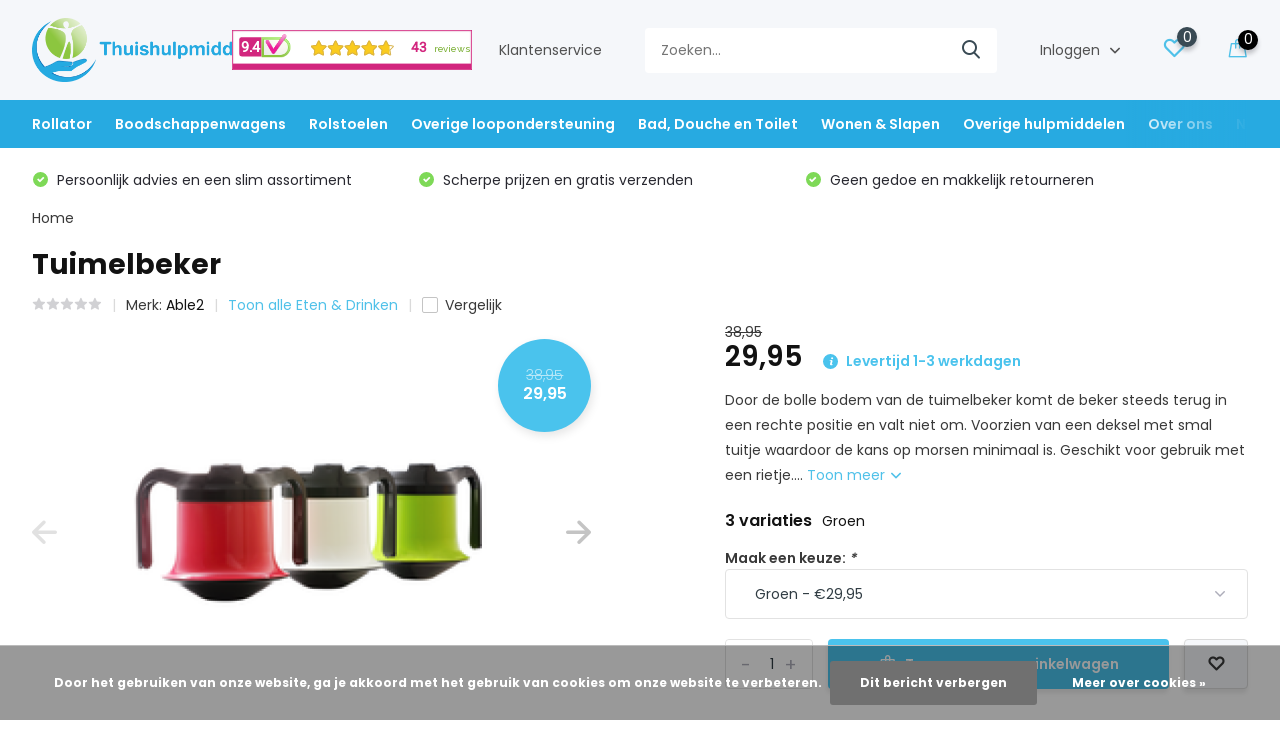

--- FILE ---
content_type: text/html;charset=utf-8
request_url: https://www.thuishulpmiddelen.nl/tuimelbeker-132891948.html
body_size: 27554
content:
<!doctype html>
<html lang="nl" class="product-page enable-overflow">
	<head>
    
<script type="text/javascript">
   window.dataLayer = window.dataLayer || [];
   dataLayer.push({
                                    ecomm_prodid: "132891948",
                  ecomm_prodid_adwords: "263089022",
                  ecomm_pname: "Tuimelbeker Groen",
                  ecomm_category: "Eten &amp; Drinken",
                  ecomm_pagetype: "product",
                  ecomm_totalvalue: 29.95
                                                                                               
                         
                  });
      
</script>

<script>
// <!-- Google Tag Manager -->
(function(w,d,s,l,i){w[l]=w[l]||[];w[l].push({'gtm.start':
new Date().getTime(),event:'gtm.js'});var f=d.getElementsByTagName(s)[0],
j=d.createElement(s),dl=l!='dataLayer'?'&l='+l:'';j.async=true;j.src=
'https://www.googletagmanager.com/gtm.js?id='+i+dl;f.parentNode.insertBefore(j,f);
})(window,document,'script','dataLayer','GTM-TXTB5X2K');
// <!-- End Google Tag Manager -->
</script>
        <meta charset="utf-8"/>
<!-- [START] 'blocks/head.rain' -->
<!--

  (c) 2008-2026 Lightspeed Netherlands B.V.
  http://www.lightspeedhq.com
  Generated: 30-01-2026 @ 14:56:38

-->
<link rel="canonical" href="https://www.thuishulpmiddelen.nl/tuimelbeker-132891948.html"/>
<link rel="alternate" href="https://www.thuishulpmiddelen.nl/index.rss" type="application/rss+xml" title="Nieuwe producten"/>
<link href="https://cdn.webshopapp.com/assets/cookielaw.css?2025-02-20" rel="stylesheet" type="text/css"/>
<meta name="robots" content="noodp,noydir"/>
<meta name="google-site-verification" content="a-dPmq1LuZv-cZBN6nzy64bPjph4AqlH8emBeArz5YU"/>
<meta property="og:url" content="https://www.thuishulpmiddelen.nl/tuimelbeker-132891948.html?source=facebook"/>
<meta property="og:site_name" content="Thuishulpmiddelen.nl"/>
<meta property="og:title" content="Tuimelbeker"/>
<meta property="og:description" content="Bestel uw Tuimelbeker nu. Niet goed, geld terug!  Veilig bestellen en betalen. Meer dan 5.000 producten voor senioren!"/>
<meta property="og:image" content="https://cdn.webshopapp.com/shops/320659/files/400485423/able2-tuimelbeker.jpg"/>
<script>
window.dataLayer = window.dataLayer || []; function gtag(){dataLayer.push(arguments);} gtag('js', new Date()); gtag('config', 'AW-10779132058');
</script>
<script src="https://app.dmws.plus/shop-assets/320659/dmws-plus-loader.js?id=d34412897c8a001c53bdc8fcc800f297"></script>
<script>
(function(w,d,s,l,i){w[l]=w[l]||[];w[l].push({'gtm.start':
new Date().getTime(),event:'gtm.js'});var f=d.getElementsByTagName(s)[0],
j=d.createElement(s),dl=l!='dataLayer'?'&l='+l:'';j.async=true;j.src=
'https://www.googletagmanager.com/gtm.js?id='+i+dl;f.parentNode.insertBefore(j,f);
})(window,document,'script','dataLayer','GTM-TXTB5X2K');
</script>
<!--[if lt IE 9]>
<script src="https://cdn.webshopapp.com/assets/html5shiv.js?2025-02-20"></script>
<![endif]-->
<!-- [END] 'blocks/head.rain' -->
		<meta http-equiv="x-ua-compatible" content="ie=edge">
		<title>Tuimelbeker - Thuishulpmiddelen.nl</title>
		<meta name="description" content="Bestel uw Tuimelbeker nu. Niet goed, geld terug!  Veilig bestellen en betalen. Meer dan 5.000 producten voor senioren!">
		<meta name="keywords" content="Able2, Tuimelbeker, Rollator; Rollators; Rolstoel; Rolstoelen, Mobiliteit; Hulpmiddelen; Kwaliteit; Snelle levering; Service; Betrouwbaar">
		<meta name="theme-color" content="#ffffff">
		<meta name="MobileOptimized" content="320">
		<meta name="HandheldFriendly" content="true">
		<meta name="viewport" content="width=device-width, initial-scale=1, initial-scale=1, minimum-scale=1, maximum-scale=1, user-scalable=no">
		<meta name="author" content="https://www.dmws.nl/">
		
		<link rel="preconnect" href="https://fonts.googleapis.com">
		<link rel="dns-prefetch" href="https://fonts.googleapis.com">
				<link rel="preconnect" href="//cdn.webshopapp.com/">
		<link rel="dns-prefetch" href="//cdn.webshopapp.com/">
    
    		<link rel="preload" href="https://fonts.googleapis.com/css?family=Poppins:300,400,500,600,700,800,900%7CPoppins:300,400,500,600,700,800,900&display=swap" as="style">
    <link rel="preload" href="https://cdn.webshopapp.com/shops/320659/themes/178704/assets/owl-carousel-min.css?20250912143601" as="style">
    <link rel="preload" href="https://cdn.webshopapp.com/shops/320659/themes/178704/assets/fancybox.css?20250912143601" as="style">
    <link rel="preload" href="https://cdn.webshopapp.com/shops/320659/themes/178704/assets/icomoon.css?20250912143601" as="style">
    <link rel="preload" href="https://cdn.webshopapp.com/shops/320659/themes/178704/assets/compete.css?20250912143601" as="style">
    <link rel="preload" href="https://cdn.webshopapp.com/shops/320659/themes/178704/assets/custom.css?20250912143601" as="style">
    
    <link rel="preload" href="https://cdn.webshopapp.com/shops/320659/themes/178704/assets/jquery-3-4-1-min.js?20250912143601" as="script">
    <link rel="preload" href="https://cdn.webshopapp.com/shops/320659/themes/178704/assets/jquery-ui.js?20250912143601" as="script">
    <link rel="preload" href="https://cdn.webshopapp.com/shops/320659/themes/178704/assets/js-cookie-min.js?20250912143601" as="script">
    <link rel="preload" href="https://cdn.webshopapp.com/shops/320659/themes/178704/assets/owl-carousel-min.js?20250912143601" as="script">
    <link rel="preload" href="https://cdn.webshopapp.com/shops/320659/themes/178704/assets/fancybox.js?20250912143601" as="script">
    <link rel="preload" href="https://cdn.webshopapp.com/shops/320659/themes/178704/assets/lazyload.js?20250912143601" as="script">
    <link rel="preload" href="https://cdn.webshopapp.com/assets/gui.js?2025-02-20" as="script">
    <link rel="preload" href="https://cdn.webshopapp.com/shops/320659/themes/178704/assets/script.js?20250912143601" as="script">
    <link rel="preload" href="https://cdn.webshopapp.com/shops/320659/themes/178704/assets/custom.js?20250912143601" as="script">
        
    <link href="https://fonts.googleapis.com/css?family=Poppins:300,400,500,600,700,800,900%7CPoppins:300,400,500,600,700,800,900&display=swap" rel="stylesheet" type="text/css">
    <link rel="stylesheet" href="https://cdn.webshopapp.com/shops/320659/themes/178704/assets/owl-carousel-min.css?20250912143601" type="text/css">
    <link rel="stylesheet" href="https://cdn.webshopapp.com/shops/320659/themes/178704/assets/fancybox.css?20250912143601" type="text/css">
    <link rel="stylesheet" href="https://cdn.webshopapp.com/shops/320659/themes/178704/assets/icomoon.css?20250912143601" type="text/css">
    <link rel="stylesheet" href="https://cdn.webshopapp.com/shops/320659/themes/178704/assets/compete.css?20250912143601" type="text/css">
    <link rel="stylesheet" href="https://cdn.webshopapp.com/shops/320659/themes/178704/assets/custom.css?20250912143601" type="text/css">
    
    <script src="https://cdn.webshopapp.com/shops/320659/themes/178704/assets/jquery-3-4-1-min.js?20250912143601"></script>

		<link rel="icon" type="image/x-icon" href="https://cdn.webshopapp.com/shops/320659/themes/178704/v/660308/assets/favicon.ico?20220117121733">
		<link rel="apple-touch-icon" href="https://cdn.webshopapp.com/shops/320659/themes/178704/v/660308/assets/favicon.ico?20220117121733">
    
    <meta name="msapplication-config" content="https://cdn.webshopapp.com/shops/320659/themes/178704/assets/browserconfig.xml?20250912143601">
<meta property="og:title" content="Tuimelbeker">
<meta property="og:type" content="website"> 
<meta property="og:site_name" content="Thuishulpmiddelen.nl">
<meta property="og:url" content="https://www.thuishulpmiddelen.nl/">
<meta property="og:image" content="https://cdn.webshopapp.com/shops/320659/files/400485423/1000x1000x2/able2-tuimelbeker.jpg">
<meta name="twitter:title" content="Tuimelbeker">
<meta name="twitter:description" content="Bestel uw Tuimelbeker nu. Niet goed, geld terug!  Veilig bestellen en betalen. Meer dan 5.000 producten voor senioren!">
<meta name="twitter:site" content="Thuishulpmiddelen.nl">
<meta name="twitter:card" content="https://cdn.webshopapp.com/shops/320659/themes/178704/v/668377/assets/logo.png?20220117121733">
<meta name="twitter:image" content="https://cdn.webshopapp.com/shops/320659/themes/178704/v/2536351/assets/big-block-bg.jpg?20250119211000">
<script type="application/ld+json">
  [
        {
      "@context": "http://schema.org",
      "@type": "Product", 
      "name": "Able2 Tuimelbeker",
      "url": "https://www.thuishulpmiddelen.nl/tuimelbeker-132891948.html",
      "brand": "Able2",      "description": "Bestel uw Tuimelbeker nu. Niet goed, geld terug!  Veilig bestellen en betalen. Meer dan 5.000 producten voor senioren!",      "image": "https://cdn.webshopapp.com/shops/320659/files/400485423/300x250x2/able2-tuimelbeker.jpg",      "gtin13": "4713280201222",      "mpn": "PR65138-GR",      "sku": "DRPSHPR65138-GR",      "offers": {
        "@type": "Offer",
        "price": "29.95",        "url": "https://www.thuishulpmiddelen.nl/tuimelbeker-132891948.html",
        "priceValidUntil": "2027-01-30",
        "priceCurrency": "EUR",
          "availability": "https://schema.org/InStock",
          "inventoryLevel": "0"
              }
          },
        {
      "@context": "http://schema.org/",
      "@type": "Organization",
      "url": "https://www.thuishulpmiddelen.nl/",
      "name": "Thuishulpmiddelen.nl",
      "legalName": "Thuishulpmiddelen.nl",
      "description": "Bestel uw Tuimelbeker nu. Niet goed, geld terug!  Veilig bestellen en betalen. Meer dan 5.000 producten voor senioren!",
      "logo": "https://cdn.webshopapp.com/shops/320659/themes/178704/v/668377/assets/logo.png?20220117121733",
      "image": "https://cdn.webshopapp.com/shops/320659/themes/178704/v/2536351/assets/big-block-bg.jpg?20250119211000",
      "contactPoint": {
        "@type": "ContactPoint",
        "contactType": "Customer service",
        "telephone": "06-25081855"
      },
      "address": {
        "@type": "PostalAddress",
        "streetAddress": "Elsweg 9",
        "addressLocality": "Nederland",
        "postalCode": "3848 BA Harderwijk",
        "addressCountry": "NL"
      }
      ,
      "aggregateRating": {
          "@type": "AggregateRating",
          "bestRating": "10",          "worstRating": "1",
          "ratingValue": "9.7",          "reviewCount": "39",          "url":"https://www.keurmerk.info/nl/consumenten/webwinkel/?key=17007"
      }
         
    },
    { 
      "@context": "http://schema.org", 
      "@type": "WebSite", 
      "url": "https://www.thuishulpmiddelen.nl/", 
      "name": "Thuishulpmiddelen.nl",
      "description": "Bestel uw Tuimelbeker nu. Niet goed, geld terug!  Veilig bestellen en betalen. Meer dan 5.000 producten voor senioren!",
      "author": [
        {
          "@type": "Organization",
          "url": "https://www.dmws.nl/",
          "name": "DMWS B.V.",
          "address": {
            "@type": "PostalAddress",
            "streetAddress": "Klokgebouw 195 (Strijp-S)",
            "addressLocality": "Eindhoven",
            "addressRegion": "NB",
            "postalCode": "5617 AB",
            "addressCountry": "NL"
          }
        }
      ]
    }
  ]
</script>    
	</head>
	<body>
    <!-- Google Tag Manager (noscript) --><noscript><iframe src="https://www.googletagmanager.com/ns.html?id=GTM-TXTB5X2K"
      height="0" width="0" style="display:none;visibility:hidden"></iframe></noscript><!-- End Google Tag Manager (noscript) --><ul class="hidden-data hidden"><li>320659</li><li>178704</li><li>ja</li><li>nl</li><li>live</li><li>info//thuishulpmiddelen/nl</li><li>https://www.thuishulpmiddelen.nl/</li></ul><header id="top" class="scroll-active"><div class="top-wrap fixed default"><section class="main pos-r"><div class="container pos-r"><div class="d-flex align-center justify-between"><div class="d-flex align-center"><div id="mobile-menu-btn" class="d-none show-1000"><div class="hamburger"><span></span><span></span><span></span><span></span></div></div><a href="https://www.thuishulpmiddelen.nl/account/login/" class="hidden show-575-flex"><i class="icon-login"></i></a><div id="logo" class="d-flex align-center"><a href="https://www.thuishulpmiddelen.nl/" accesskey="h"><img class="hide-1000 desktop-logo" src="https://cdn.webshopapp.com/shops/320659/themes/178704/v/668377/assets/logo.png?20220117121733" alt="Thuishulpmiddelen.nl" height="100" width="300" /><img class="d-none show-1000 mobile-logo" src="https://cdn.webshopapp.com/shops/320659/themes/178704/v/2535664/assets/logo-mobile.png?20250112090041" alt="Thuishulpmiddelen.nl" height="100" width="300" /></a></div></div><div class="d-flex align-center justify-end top-nav"><div class="keurmerk hide-1000"><iframe title="Webshop Keurmerk lidmaatschap en review score" src="https://review-data.keurmerk.info/rcore/review.html?key=17007&lang=nl&mode=bar" style="border:0" width="330" height="50"></iframe></div><a href="/service/" class="hide-1000">Klantenservice</a><div id="showSearch" class="hide-575"><input type="search" value="" placeholder="Zoeken..."><button type="submit" title="Zoeken" disabled="disabled"><i class="icon-search"></i></button></div><div class="login with-drop hide-575"><a href="https://www.thuishulpmiddelen.nl/account/login/"><span>Inloggen <i class="icon-arrow-down"></i></span></a><div class="dropdown"><form method="post" id="formLogin" action="https://www.thuishulpmiddelen.nl/account/loginPost/?return=https://www.thuishulpmiddelen.nl/tuimelbeker-132891948.html"><h3>Inloggen</h3><p>Maak bestellen nóg makkelijker!</p><div><label for="formLoginEmail">E-mailadres<span class="c-negatives">*</span></label><input type="email" id="formLoginEmail" name="email" placeholder="E-mailadres" autocomplete='email' tabindex=1 required></div><div><label for="formLoginPassword">Wachtwoord</label><a href="https://www.thuishulpmiddelen.nl/account/password/" class="forgot" tabindex=6>Wachtwoord vergeten?</a><input type="password" id="formLoginPassword" name="password" placeholder="Wachtwoord" autocomplete="current-password" tabindex=2 required></div><div><input type="hidden" name="key" value="3568cd59619a7e420bd713a341e4257b" /><input type="hidden" name="type" value="login" /><button type="submit" onclick="$('#formLogin').submit(); return false;" class="btn" tabindex=3>Inloggen</button></div></form><div><p class="register">Nog geen account? <a href="https://www.thuishulpmiddelen.nl/account/register/" tabindex=5>Account aanmaken</a></p></div></div></div><div class="favorites"><a href="https://www.thuishulpmiddelen.nl/account/wishlist/" class="count"><span class="items" data-wishlist-items="">0</span><i class="icon-wishlist"></i></a></div><div class="cart with-drop"><a href="https://www.thuishulpmiddelen.nl/cart/" class="count"><span>0</span><i class="icon-bag2"></i></a><div class="dropdown"><h3>Winkelwagen</h3><i class="icon-close hidden show-575"></i><p>Uw winkelwagen is leeg</p></div></div></div></div></div><div class="search-autocomplete"><div id="searchExpanded"><div class="container pos-r d-flex align-center"><form action="https://www.thuishulpmiddelen.nl/search/" method="get" id="formSearch"  class="search-form d-flex align-center"  data-search-type="desktop"><span onclick="$(this).closest('form').submit();" title="Zoeken" class="search-icon"><i class="icon-search"></i></span><input type="text" name="q" autocomplete="off"  value="" placeholder="Zoeken" class="standard-input" data-input="desktop"/></form><div class="close hide-575">Sluiten</div></div><div class="overlay hide-575"></div></div><div class="container pos-r"><div id="searchResults" class="results-wrap with-filter with-cats" data-search-type="desktop"><div class="close"><i class="icon-close"></i></div><h4>Categorieën</h4><div class="categories hidden"><ul class="d-flex"></ul></div><div class="d-flex justify-between"><div class="filter-scroll-wrap"><div class="filter-scroll"><div class="subtitle title-font">Filters</div><form data-search-type="desktop"><div class="filter-boxes"><div class="filter-wrap sort"><select name="sort" class="custom-select"></select></div></div><div class="filter-boxes custom-filters"></div></form></div></div><ul class="search-products products-livesearch"></ul></div><div class="more"><a href="#" class="btn accent">Bekijk alle resultaten <span>(0)</span></a></div></div></div></div></section><section id="menu" class="hide-1000 megamenu"><div class="container"><nav class="menu"><ul class="d-flex align-center"><li class="item has-children"><a class="itemLink" href="https://www.thuishulpmiddelen.nl/rollator/" title="Rollator">Rollator</a><ul class="subnav"><li class="subitem"><a class="subitemLink " href="https://www.thuishulpmiddelen.nl/rollator/binnenrollator/" title="Binnenrollator">Binnenrollator</a></li><li class="subitem"><a class="subitemLink " href="https://www.thuishulpmiddelen.nl/rollator/buitenrollator/" title="Buitenrollator">Buitenrollator</a></li><li class="subitem"><a class="subitemLink " href="https://www.thuishulpmiddelen.nl/rollator/rolstoel-en-rollator-ineen/" title="Rolstoel en Rollator inéén">Rolstoel en Rollator inéén</a></li><li class="subitem"><a class="subitemLink " href="https://www.thuishulpmiddelen.nl/rollator/ergo/" title="Ergo+">Ergo+</a></li><li class="subitem has-children"><a class="subitemLink " href="https://www.thuishulpmiddelen.nl/rollator/speciale-selecties/" title="Speciale selecties">Speciale selecties</a><ul class="subsubnav"><li class="subitem"><a class="subitemLink" href="https://www.thuishulpmiddelen.nl/rollator/speciale-selecties/eenhandige-rollator/" title="Éénhandige rollator">Éénhandige rollator</a></li><li class="subitem"><a class="subitemLink" href="https://www.thuishulpmiddelen.nl/rollator/speciale-selecties/rollator-met-luchtbanden/" title="Rollator met luchtbanden">Rollator met luchtbanden</a></li><li class="subitem"><a class="subitemLink" href="https://www.thuishulpmiddelen.nl/rollator/speciale-selecties/opvouwbare-rollators/" title="Opvouwbare rollators">Opvouwbare rollators</a></li><li class="subitem"><a class="subitemLink" href="https://www.thuishulpmiddelen.nl/rollator/speciale-selecties/lichtgewicht-rollator/" title="Lichtgewicht rollator">Lichtgewicht rollator</a></li><li class="subitem"><a class="subitemLink" href="https://www.thuishulpmiddelen.nl/rollator/speciale-selecties/voordelige-rollators/" title="Voordelige rollators">Voordelige rollators</a></li><li class="subitem"><a class="subitemLink" href="https://www.thuishulpmiddelen.nl/rollator/speciale-selecties/carbon-rollator/" title="Carbon rollator">Carbon rollator</a></li></ul></li><li class="subitem"><a class="subitemLink " href="https://www.thuishulpmiddelen.nl/rollator/accessoires/" title="Accessoires">Accessoires</a></li></ul></li><li class="item has-children"><a class="itemLink" href="https://www.thuishulpmiddelen.nl/boodschappenwagens/" title="Boodschappenwagens">Boodschappenwagens</a><ul class="subnav"><li class="subitem"><a class="subitemLink " href="https://www.thuishulpmiddelen.nl/boodschappenwagens/alle-boodschappenwagens/" title="Alle boodschappenwagens">Alle boodschappenwagens</a></li><li class="subitem"><a class="subitemLink " href="https://www.thuishulpmiddelen.nl/boodschappenwagens/boodschappenwagen-met-4-wielen/" title="Boodschappenwagen met 4 wielen">Boodschappenwagen met 4 wielen</a></li><li class="subitem"><a class="subitemLink " href="https://www.thuishulpmiddelen.nl/boodschappenwagens/boodschappenwagen-met-zitje/" title="Boodschappenwagen met zitje">Boodschappenwagen met zitje</a></li><li class="subitem"><a class="subitemLink " href="https://www.thuishulpmiddelen.nl/boodschappenwagens/boodschappenwagen-met-grote-wielen/" title="Boodschappenwagen met grote wielen">Boodschappenwagen met grote wielen</a></li><li class="subitem"><a class="subitemLink " href="https://www.thuishulpmiddelen.nl/boodschappenwagens/lichte-boodschappenwagen/" title="Lichte boodschappenwagen">Lichte boodschappenwagen</a></li></ul></li><li class="item has-children"><a class="itemLink" href="https://www.thuishulpmiddelen.nl/rolstoelen/" title="Rolstoelen">Rolstoelen</a><ul class="subnav"><li class="subitem"><a class="subitemLink " href="https://www.thuishulpmiddelen.nl/rolstoelen/alle-rolstoelen/" title="Alle rolstoelen">Alle rolstoelen</a></li><li class="subitem"><a class="subitemLink " href="https://www.thuishulpmiddelen.nl/rolstoelen/douche-rolstoel/" title="Douche rolstoel">Douche rolstoel</a></li><li class="subitem"><a class="subitemLink " href="https://www.thuishulpmiddelen.nl/rolstoelen/duwrolstoelen/" title="Duwrolstoelen">Duwrolstoelen</a></li><li class="subitem"><a class="subitemLink " href="https://www.thuishulpmiddelen.nl/rolstoelen/goedkope-rolstoelen/" title="Goedkope rolstoelen">Goedkope rolstoelen</a></li><li class="subitem"><a class="subitemLink " href="https://www.thuishulpmiddelen.nl/rolstoelen/lichtgewicht-rolstoelen/" title="Lichtgewicht rolstoelen">Lichtgewicht rolstoelen</a></li><li class="subitem"><a class="subitemLink " href="https://www.thuishulpmiddelen.nl/rolstoelen/opvouwbare-rolstoelen/" title="Opvouwbare rolstoelen">Opvouwbare rolstoelen</a></li><li class="subitem"><a class="subitemLink " href="https://www.thuishulpmiddelen.nl/rolstoelen/rolstoel-handschoenen/" title="Rolstoel handschoenen">Rolstoel handschoenen</a></li><li class="subitem"><a class="subitemLink " href="https://www.thuishulpmiddelen.nl/rolstoelen/rolstoel-accessoires/" title="Rolstoel accessoires">Rolstoel accessoires</a></li></ul></li><li class="item has-children"><a class="itemLink" href="https://www.thuishulpmiddelen.nl/overige-loopondersteuning/" title="Overige loopondersteuning">Overige loopondersteuning</a><ul class="subnav"><li class="subitem has-children"><a class="subitemLink " href="https://www.thuishulpmiddelen.nl/overige-loopondersteuning/wandelstokken/" title="Wandelstokken">Wandelstokken</a><ul class="subsubnav"><li class="subitem"><a class="subitemLink" href="https://www.thuishulpmiddelen.nl/overige-loopondersteuning/wandelstokken/wandelstokken-standaard/" title="Wandelstokken (standaard)">Wandelstokken (standaard)</a></li><li class="subitem"><a class="subitemLink" href="https://www.thuishulpmiddelen.nl/overige-loopondersteuning/wandelstokken/opvouwbaar/" title="Opvouwbaar">Opvouwbaar</a></li><li class="subitem"><a class="subitemLink" href="https://www.thuishulpmiddelen.nl/overige-loopondersteuning/wandelstokken/accessoires/" title="Accessoires">Accessoires</a></li></ul></li><li class="subitem has-children"><a class="subitemLink " href="https://www.thuishulpmiddelen.nl/overige-loopondersteuning/krukken/" title="Krukken">Krukken</a><ul class="subsubnav"><li class="subitem"><a class="subitemLink" href="https://www.thuishulpmiddelen.nl/overige-loopondersteuning/krukken/elleboogkrukken/" title="Elleboogkrukken">Elleboogkrukken</a></li><li class="subitem"><a class="subitemLink" href="https://www.thuishulpmiddelen.nl/overige-loopondersteuning/krukken/okselkrukken/" title="Okselkrukken">Okselkrukken</a></li><li class="subitem"><a class="subitemLink" href="https://www.thuishulpmiddelen.nl/overige-loopondersteuning/krukken/kniekruk-en-kniestep/" title="Kniekruk en kniestep">Kniekruk en kniestep</a></li><li class="subitem"><a class="subitemLink" href="https://www.thuishulpmiddelen.nl/overige-loopondersteuning/krukken/krukdoppen/" title="Krukdoppen">Krukdoppen</a></li></ul></li><li class="subitem"><a class="subitemLink " href="https://www.thuishulpmiddelen.nl/overige-loopondersteuning/looprekken/" title="Looprekken">Looprekken</a></li></ul></li><li class="item has-children"><a class="itemLink" href="https://www.thuishulpmiddelen.nl/bad-douche-en-toilet/" title="Bad, Douche en Toilet">Bad, Douche en Toilet</a><ul class="subnav"><li class="subitem has-children"><a class="subitemLink " href="https://www.thuishulpmiddelen.nl/bad-douche-en-toilet/toilet/" title="Toilet">Toilet</a><ul class="subsubnav"><li class="subitem"><a class="subitemLink" href="https://www.thuishulpmiddelen.nl/bad-douche-en-toilet/toilet/bidet/" title="Bidet">Bidet</a></li><li class="subitem"><a class="subitemLink" href="https://www.thuishulpmiddelen.nl/bad-douche-en-toilet/toilet/toiletstoelen/" title="Toiletstoelen">Toiletstoelen</a></li><li class="subitem"><a class="subitemLink" href="https://www.thuishulpmiddelen.nl/bad-douche-en-toilet/toilet/verrijdbare-toiletstoelen/" title="Verrijdbare toiletstoelen">Verrijdbare toiletstoelen</a></li><li class="subitem"><a class="subitemLink" href="https://www.thuishulpmiddelen.nl/bad-douche-en-toilet/toilet/opvouwbare-en-inklapbare-toiletstoelen/" title="Opvouwbare en inklapbare toiletstoelen">Opvouwbare en inklapbare toiletstoelen</a></li><li class="subitem"><a class="subitemLink" href="https://www.thuishulpmiddelen.nl/bad-douche-en-toilet/toilet/toiletemmers/" title="Toiletemmers">Toiletemmers</a></li><li class="subitem"><a class="subitemLink" href="https://www.thuishulpmiddelen.nl/bad-douche-en-toilet/toilet/toiletverhogers/" title="Toiletverhogers">Toiletverhogers</a></li><li><a href="https://www.thuishulpmiddelen.nl/bad-douche-en-toilet/toilet/" class="more">Bekijk alles</a></li></ul></li><li class="subitem has-children"><a class="subitemLink " href="https://www.thuishulpmiddelen.nl/bad-douche-en-toilet/anti-slipmatten/" title="Anti-slipmatten">Anti-slipmatten</a><ul class="subsubnav"><li class="subitem"><a class="subitemLink" href="https://www.thuishulpmiddelen.nl/bad-douche-en-toilet/anti-slipmatten/douche-en-badmatten/" title="Douche- en badmatten">Douche- en badmatten</a></li><li class="subitem"><a class="subitemLink" href="https://www.thuishulpmiddelen.nl/bad-douche-en-toilet/anti-slipmatten/anti-slip-accessoires/" title="Anti-slip accessoires">Anti-slip accessoires</a></li></ul></li><li class="subitem has-children"><a class="subitemLink " href="https://www.thuishulpmiddelen.nl/bad-douche-en-toilet/badhulpmiddelen/" title="Badhulpmiddelen">Badhulpmiddelen</a><ul class="subsubnav"><li class="subitem"><a class="subitemLink" href="https://www.thuishulpmiddelen.nl/bad-douche-en-toilet/badhulpmiddelen/badhulpmiddelen/" title="Badhulpmiddelen">Badhulpmiddelen</a></li><li class="subitem"><a class="subitemLink" href="https://www.thuishulpmiddelen.nl/bad-douche-en-toilet/badhulpmiddelen/badplanken/" title="Badplanken">Badplanken</a></li><li class="subitem"><a class="subitemLink" href="https://www.thuishulpmiddelen.nl/bad-douche-en-toilet/badhulpmiddelen/badliften/" title="Badliften">Badliften</a></li></ul></li><li class="subitem"><a class="subitemLink " href="https://www.thuishulpmiddelen.nl/bad-douche-en-toilet/douchehulpmiddelen/" title="Douchehulpmiddelen">Douchehulpmiddelen</a></li><li class="subitem"><a class="subitemLink " href="https://www.thuishulpmiddelen.nl/bad-douche-en-toilet/douchekrukken/" title="Douchekrukken">Douchekrukken</a></li><li class="subitem has-children"><a class="subitemLink " href="https://www.thuishulpmiddelen.nl/bad-douche-en-toilet/douchestoelen/" title="Douchestoelen">Douchestoelen</a><ul class="subsubnav"><li class="subitem"><a class="subitemLink" href="https://www.thuishulpmiddelen.nl/bad-douche-en-toilet/douchestoelen/douchestoelen/" title="Douchestoelen">Douchestoelen</a></li><li class="subitem"><a class="subitemLink" href="https://www.thuishulpmiddelen.nl/bad-douche-en-toilet/douchestoelen/douchestoel-wandmontage/" title="Douchestoel wandmontage">Douchestoel wandmontage</a></li><li class="subitem"><a class="subitemLink" href="https://www.thuishulpmiddelen.nl/bad-douche-en-toilet/douchestoelen/douchestoel-verrijdbaar/" title="Douchestoel verrijdbaar">Douchestoel verrijdbaar</a></li><li class="subitem"><a class="subitemLink" href="https://www.thuishulpmiddelen.nl/bad-douche-en-toilet/douchestoelen/accessoires/" title="Accessoires">Accessoires</a></li></ul></li><li class="subitem has-children"><a class="subitemLink " href="https://www.thuishulpmiddelen.nl/bad-douche-en-toilet/gipshoezen/" title="Gipshoezen ">Gipshoezen </a><ul class="subsubnav"><li class="subitem"><a class="subitemLink" href="https://www.thuishulpmiddelen.nl/bad-douche-en-toilet/gipshoezen/gipshoes-arm/" title="Gipshoes arm">Gipshoes arm</a></li><li class="subitem"><a class="subitemLink" href="https://www.thuishulpmiddelen.nl/bad-douche-en-toilet/gipshoezen/gipshoes-been/" title="Gipshoes been">Gipshoes been</a></li><li class="subitem"><a class="subitemLink" href="https://www.thuishulpmiddelen.nl/bad-douche-en-toilet/gipshoezen/gipshoes-hand/" title="Gipshoes hand">Gipshoes hand</a></li><li class="subitem"><a class="subitemLink" href="https://www.thuishulpmiddelen.nl/bad-douche-en-toilet/gipshoezen/gipshoes-voet/" title="Gipshoes voet">Gipshoes voet</a></li><li class="subitem"><a class="subitemLink" href="https://www.thuishulpmiddelen.nl/bad-douche-en-toilet/gipshoezen/gipshoes-kind/" title="Gipshoes kind">Gipshoes kind</a></li></ul></li><li class="subitem"><a class="subitemLink " href="https://www.thuishulpmiddelen.nl/bad-douche-en-toilet/wandbeugels/" title="Wandbeugels">Wandbeugels</a></li></ul></li><li class="item has-children"><a class="itemLink" href="https://www.thuishulpmiddelen.nl/wonen-slapen/" title="Wonen &amp; Slapen">Wonen &amp; Slapen</a><ul class="subnav"><li class="subitem has-children"><a class="subitemLink " href="https://www.thuishulpmiddelen.nl/wonen-slapen/kussens/" title="Kussens">Kussens</a><ul class="subsubnav"><li class="subitem"><a class="subitemLink" href="https://www.thuishulpmiddelen.nl/wonen-slapen/kussens/anti-decubitus-kussens/" title="Anti-decubitus kussens">Anti-decubitus kussens</a></li><li class="subitem"><a class="subitemLink" href="https://www.thuishulpmiddelen.nl/wonen-slapen/kussens/hoofdkussens/" title="Hoofdkussens">Hoofdkussens</a></li><li class="subitem"><a class="subitemLink" href="https://www.thuishulpmiddelen.nl/wonen-slapen/kussens/zitkussens/" title="Zitkussens">Zitkussens</a></li><li class="subitem"><a class="subitemLink" href="https://www.thuishulpmiddelen.nl/wonen-slapen/kussens/rugkussens/" title="Rugkussens">Rugkussens</a></li><li class="subitem"><a class="subitemLink" href="https://www.thuishulpmiddelen.nl/wonen-slapen/kussens/draaikussens/" title="Draaikussens">Draaikussens</a></li><li class="subitem"><a class="subitemLink" href="https://www.thuishulpmiddelen.nl/wonen-slapen/kussens/drukontlasting-kussens/" title="Drukontlasting kussens">Drukontlasting kussens</a></li><li><a href="https://www.thuishulpmiddelen.nl/wonen-slapen/kussens/" class="more">Bekijk alles</a></li></ul></li><li class="subitem has-children"><a class="subitemLink " href="https://www.thuishulpmiddelen.nl/wonen-slapen/aankleedhulpen/" title="Aankleedhulpen">Aankleedhulpen</a><ul class="subsubnav"><li class="subitem"><a class="subitemLink" href="https://www.thuishulpmiddelen.nl/wonen-slapen/aankleedhulpen/aankleedhulp-en-schoenlepels/" title="Aankleedhulp en schoenlepels">Aankleedhulp en schoenlepels</a></li><li class="subitem"><a class="subitemLink" href="https://www.thuishulpmiddelen.nl/wonen-slapen/aankleedhulpen/aantrekhulpen-steunkousen/" title="Aantrekhulpen steunkousen">Aantrekhulpen steunkousen</a></li></ul></li><li class="subitem has-children"><a class="subitemLink " href="https://www.thuishulpmiddelen.nl/wonen-slapen/bedaccessoires-en-bedhulpmiddelen/" title="Bedaccessoires en Bedhulpmiddelen">Bedaccessoires en Bedhulpmiddelen</a><ul class="subsubnav"><li class="subitem"><a class="subitemLink" href="https://www.thuishulpmiddelen.nl/wonen-slapen/bedaccessoires-en-bedhulpmiddelen/bedhekken-en-bedbeugels/" title="Bedhekken en bedbeugels">Bedhekken en bedbeugels</a></li><li class="subitem"><a class="subitemLink" href="https://www.thuishulpmiddelen.nl/wonen-slapen/bedaccessoires-en-bedhulpmiddelen/bedhulpmiddelen/" title="Bedhulpmiddelen">Bedhulpmiddelen</a></li><li class="subitem"><a class="subitemLink" href="https://www.thuishulpmiddelen.nl/wonen-slapen/bedaccessoires-en-bedhulpmiddelen/bedtafels/" title="Bedtafels">Bedtafels</a></li><li class="subitem"><a class="subitemLink" href="https://www.thuishulpmiddelen.nl/wonen-slapen/bedaccessoires-en-bedhulpmiddelen/bedverhogers/" title="Bedverhogers">Bedverhogers</a></li><li class="subitem"><a class="subitemLink" href="https://www.thuishulpmiddelen.nl/wonen-slapen/bedaccessoires-en-bedhulpmiddelen/matrasverhogers/" title="Matrasverhogers">Matrasverhogers</a></li><li class="subitem"><a class="subitemLink" href="https://www.thuishulpmiddelen.nl/wonen-slapen/bedaccessoires-en-bedhulpmiddelen/papegaaien-en-triangels/" title="Papegaaien en triangels">Papegaaien en triangels</a></li><li><a href="https://www.thuishulpmiddelen.nl/wonen-slapen/bedaccessoires-en-bedhulpmiddelen/" class="more">Bekijk alles</a></li></ul></li><li class="subitem has-children"><a class="subitemLink " href="https://www.thuishulpmiddelen.nl/wonen-slapen/stoelen/" title="Stoelen">Stoelen</a><ul class="subsubnav"><li class="subitem"><a class="subitemLink" href="https://www.thuishulpmiddelen.nl/wonen-slapen/stoelen/relaxstoelen/" title="Relaxstoelen">Relaxstoelen</a></li><li class="subitem"><a class="subitemLink" href="https://www.thuishulpmiddelen.nl/wonen-slapen/stoelen/sta-op-stoelen/" title="Sta-op stoelen">Sta-op stoelen</a></li><li class="subitem"><a class="subitemLink" href="https://www.thuishulpmiddelen.nl/wonen-slapen/stoelen/stoelleestafels/" title="Stoelleestafels">Stoelleestafels</a></li><li class="subitem"><a class="subitemLink" href="https://www.thuishulpmiddelen.nl/wonen-slapen/stoelen/trippelstoelen/" title="Trippelstoelen">Trippelstoelen</a></li><li class="subitem"><a class="subitemLink" href="https://www.thuishulpmiddelen.nl/wonen-slapen/stoelen/zitkrukken/" title="Zitkrukken">Zitkrukken</a></li><li class="subitem"><a class="subitemLink" href="https://www.thuishulpmiddelen.nl/wonen-slapen/stoelen/accessoires-stoelen/" title="Accessoires stoelen">Accessoires stoelen</a></li></ul></li><li class="subitem"><a class="subitemLink " href="https://www.thuishulpmiddelen.nl/wonen-slapen/grijpers/" title="Grijpers">Grijpers</a></li><li class="subitem"><a class="subitemLink " href="https://www.thuishulpmiddelen.nl/wonen-slapen/grijppalen/" title="Grijppalen">Grijppalen</a></li><li class="subitem"><a class="subitemLink " href="https://www.thuishulpmiddelen.nl/wonen-slapen/huishoud-hulpmiddelen/" title="Huishoud hulpmiddelen">Huishoud hulpmiddelen</a></li><li class="subitem has-children"><a class="subitemLink " href="https://www.thuishulpmiddelen.nl/wonen-slapen/matrasbescherming/" title="Matrasbescherming">Matrasbescherming</a><ul class="subsubnav"><li class="subitem"><a class="subitemLink" href="https://www.thuishulpmiddelen.nl/wonen-slapen/matrasbescherming/matrasbeschermers/" title="Matrasbeschermers">Matrasbeschermers</a></li></ul></li><li class="subitem"><a class="subitemLink " href="https://www.thuishulpmiddelen.nl/wonen-slapen/slaaphulpmiddelen/" title="Slaaphulpmiddelen">Slaaphulpmiddelen</a></li><li class="subitem has-children"><a class="subitemLink " href="https://www.thuishulpmiddelen.nl/wonen-slapen/eten-drinken/" title="Eten &amp; Drinken">Eten &amp; Drinken</a><ul class="subsubnav"><li class="subitem"><a class="subitemLink" href="https://www.thuishulpmiddelen.nl/wonen-slapen/eten-drinken/bekers/" title="Bekers">Bekers</a></li><li class="subitem"><a class="subitemLink" href="https://www.thuishulpmiddelen.nl/wonen-slapen/eten-drinken/eethulpmiddelen/" title="Eethulpmiddelen">Eethulpmiddelen</a></li></ul></li></ul></li><li class="item has-children"><a class="itemLink" href="https://www.thuishulpmiddelen.nl/overige-hulpmiddelen/" title="Overige hulpmiddelen">Overige hulpmiddelen</a><ul class="subnav"><li class="subitem has-children"><a class="subitemLink " href="https://www.thuishulpmiddelen.nl/overige-hulpmiddelen/transferhulpmiddelen/" title="Transferhulpmiddelen">Transferhulpmiddelen</a><ul class="subsubnav"><li class="subitem"><a class="subitemLink" href="https://www.thuishulpmiddelen.nl/overige-hulpmiddelen/transferhulpmiddelen/alle-transferhulpmiddelen/" title="Alle Transferhulpmiddelen">Alle Transferhulpmiddelen</a></li><li class="subitem"><a class="subitemLink" href="https://www.thuishulpmiddelen.nl/overige-hulpmiddelen/transferhulpmiddelen/draaischijven/" title="Draaischijven">Draaischijven</a></li><li class="subitem"><a class="subitemLink" href="https://www.thuishulpmiddelen.nl/overige-hulpmiddelen/transferhulpmiddelen/glijlakens/" title="Glijlakens">Glijlakens</a></li><li class="subitem"><a class="subitemLink" href="https://www.thuishulpmiddelen.nl/overige-hulpmiddelen/transferhulpmiddelen/tilhulpmiddelen-sta-op/" title="Tilhulpmiddelen (Sta op)">Tilhulpmiddelen (Sta op)</a></li></ul></li><li class="subitem"><a class="subitemLink " href="https://www.thuishulpmiddelen.nl/overige-hulpmiddelen/autohulpmiddelen/" title="Autohulpmiddelen">Autohulpmiddelen</a></li><li class="subitem has-children"><a class="subitemLink " href="https://www.thuishulpmiddelen.nl/overige-hulpmiddelen/gezondheid/" title="Gezondheid">Gezondheid</a><ul class="subsubnav"><li class="subitem"><a class="subitemLink" href="https://www.thuishulpmiddelen.nl/overige-hulpmiddelen/gezondheid/braces-en-bandages/" title="Braces en bandages">Braces en bandages</a></li><li class="subitem"><a class="subitemLink" href="https://www.thuishulpmiddelen.nl/overige-hulpmiddelen/gezondheid/gehoorproducten/" title="Gehoorproducten">Gehoorproducten</a></li><li class="subitem"><a class="subitemLink" href="https://www.thuishulpmiddelen.nl/overige-hulpmiddelen/gezondheid/producten-voor-slechtzienden/" title="Producten voor slechtzienden">Producten voor slechtzienden</a></li><li class="subitem"><a class="subitemLink" href="https://www.thuishulpmiddelen.nl/overige-hulpmiddelen/gezondheid/hometrainers/" title="Hometrainers">Hometrainers</a></li><li class="subitem"><a class="subitemLink" href="https://www.thuishulpmiddelen.nl/overige-hulpmiddelen/gezondheid/kou-en-warmtetherapie/" title="Kou- en warmtetherapie">Kou- en warmtetherapie</a></li><li class="subitem"><a class="subitemLink" href="https://www.thuishulpmiddelen.nl/overige-hulpmiddelen/gezondheid/lichttherapie/" title="Lichttherapie">Lichttherapie</a></li><li><a href="https://www.thuishulpmiddelen.nl/overige-hulpmiddelen/gezondheid/" class="more">Bekijk alles</a></li></ul></li><li class="subitem"><a class="subitemLink " href="https://www.thuishulpmiddelen.nl/overige-hulpmiddelen/drempelhulpen/" title="Drempelhulpen">Drempelhulpen</a></li><li class="subitem has-children"><a class="subitemLink " href="https://www.thuishulpmiddelen.nl/overige-hulpmiddelen/dementie/" title="Dementie">Dementie</a><ul class="subsubnav"><li class="subitem"><a class="subitemLink" href="https://www.thuishulpmiddelen.nl/overige-hulpmiddelen/dementie/dwaaldetectie-en-personenalarmering/" title="Dwaaldetectie en personenalarmering">Dwaaldetectie en personenalarmering</a></li><li class="subitem"><a class="subitemLink" href="https://www.thuishulpmiddelen.nl/overige-hulpmiddelen/dementie/hulpmiddelen-voor-dementie-en-alzheimer/" title="Hulpmiddelen voor dementie en Alzheimer">Hulpmiddelen voor dementie en Alzheimer</a></li><li class="subitem"><a class="subitemLink" href="https://www.thuishulpmiddelen.nl/overige-hulpmiddelen/dementie/muziek/" title="Muziek">Muziek</a></li><li class="subitem"><a class="subitemLink" href="https://www.thuishulpmiddelen.nl/overige-hulpmiddelen/dementie/dementieklokken/" title="Dementieklokken">Dementieklokken</a></li><li class="subitem"><a class="subitemLink" href="https://www.thuishulpmiddelen.nl/overige-hulpmiddelen/dementie/lees-of-voorleesboekjes/" title="Lees- of voorleesboekjes">Lees- of voorleesboekjes</a></li><li class="subitem"><a class="subitemLink" href="https://www.thuishulpmiddelen.nl/overige-hulpmiddelen/dementie/belevenistafel-of-tablet/" title="BelevenisTafel of -Tablet">BelevenisTafel of -Tablet</a></li></ul></li><li class="subitem has-children"><a class="subitemLink " href="https://www.thuishulpmiddelen.nl/overige-hulpmiddelen/telefonie-elektronica/" title="Telefonie &amp; Elektronica">Telefonie &amp; Elektronica</a><ul class="subsubnav"><li class="subitem"><a class="subitemLink" href="https://www.thuishulpmiddelen.nl/overige-hulpmiddelen/telefonie-elektronica/alarm-horloges-voor-ouderen/" title="Alarm horloges voor ouderen">Alarm horloges voor ouderen</a></li><li class="subitem"><a class="subitemLink" href="https://www.thuishulpmiddelen.nl/overige-hulpmiddelen/telefonie-elektronica/batterijen/" title="Batterijen">Batterijen</a></li><li class="subitem"><a class="subitemLink" href="https://www.thuishulpmiddelen.nl/overige-hulpmiddelen/telefonie-elektronica/elektrische-hulpmiddelen/" title="Elektrische hulpmiddelen">Elektrische hulpmiddelen</a></li><li class="subitem"><a class="subitemLink" href="https://www.thuishulpmiddelen.nl/overige-hulpmiddelen/telefonie-elektronica/overige-communicatie/" title="Overige communicatie">Overige communicatie</a></li><li class="subitem"><a class="subitemLink" href="https://www.thuishulpmiddelen.nl/overige-hulpmiddelen/telefonie-elektronica/seniorentelefoons/" title="Seniorentelefoons">Seniorentelefoons</a></li><li class="subitem"><a class="subitemLink" href="https://www.thuishulpmiddelen.nl/overige-hulpmiddelen/telefonie-elektronica/veiligheidsproducten/" title="Veiligheidsproducten">Veiligheidsproducten</a></li></ul></li></ul></li><li class="item"><a class="itemLink" href="https://www.thuishulpmiddelen.nl/over-ons/" title="Over ons">Over ons</a></li><li class="item"><a href="https://www.thuishulpmiddelen.nl/blogs/blog-thuishulpmiddelen/" title="Nieuws &amp; Blogs" class="itemLink">Nieuws &amp; Blogs</a></li></ul></nav></div></section><div id="mobileMenu" class="hide"><div class="wrap"><ul><li class="all hidden"><a href="#"><i class="icon-nav-left"></i>Alle categorieën</a></li><li class="cat has-children"><a class="itemLink" href="https://www.thuishulpmiddelen.nl/rollator/" title="Rollator">Rollator<i class="icon-arrow-right"></i></a><ul class="subnav hidden"><li class="subitem"><a class="subitemLink" href="https://www.thuishulpmiddelen.nl/rollator/binnenrollator/" title="Binnenrollator">Binnenrollator</a></li><li class="subitem"><a class="subitemLink" href="https://www.thuishulpmiddelen.nl/rollator/buitenrollator/" title="Buitenrollator">Buitenrollator</a></li><li class="subitem"><a class="subitemLink" href="https://www.thuishulpmiddelen.nl/rollator/rolstoel-en-rollator-ineen/" title="Rolstoel en Rollator inéén">Rolstoel en Rollator inéén</a></li><li class="subitem"><a class="subitemLink" href="https://www.thuishulpmiddelen.nl/rollator/ergo/" title="Ergo+">Ergo+</a></li><li class="subitem has-children"><a class="subitemLink" href="https://www.thuishulpmiddelen.nl/rollator/speciale-selecties/" title="Speciale selecties">Speciale selecties<i class="icon-arrow-right"></i></a><ul class="subsubnav hidden"><li class="subitem"><a class="subitemLink" href="https://www.thuishulpmiddelen.nl/rollator/speciale-selecties/eenhandige-rollator/" title="Éénhandige rollator">Éénhandige rollator</a></li><li class="subitem"><a class="subitemLink" href="https://www.thuishulpmiddelen.nl/rollator/speciale-selecties/rollator-met-luchtbanden/" title="Rollator met luchtbanden">Rollator met luchtbanden</a></li><li class="subitem"><a class="subitemLink" href="https://www.thuishulpmiddelen.nl/rollator/speciale-selecties/opvouwbare-rollators/" title="Opvouwbare rollators">Opvouwbare rollators</a></li><li class="subitem"><a class="subitemLink" href="https://www.thuishulpmiddelen.nl/rollator/speciale-selecties/lichtgewicht-rollator/" title="Lichtgewicht rollator">Lichtgewicht rollator</a></li><li class="subitem"><a class="subitemLink" href="https://www.thuishulpmiddelen.nl/rollator/speciale-selecties/voordelige-rollators/" title="Voordelige rollators">Voordelige rollators</a></li><li class="subitem"><a class="subitemLink" href="https://www.thuishulpmiddelen.nl/rollator/speciale-selecties/carbon-rollator/" title="Carbon rollator">Carbon rollator</a></li></ul></li><li class="subitem"><a class="subitemLink" href="https://www.thuishulpmiddelen.nl/rollator/accessoires/" title="Accessoires">Accessoires</a></li></ul></li><li class="cat has-children"><a class="itemLink" href="https://www.thuishulpmiddelen.nl/boodschappenwagens/" title="Boodschappenwagens">Boodschappenwagens<i class="icon-arrow-right"></i></a><ul class="subnav hidden"><li class="subitem"><a class="subitemLink" href="https://www.thuishulpmiddelen.nl/boodschappenwagens/alle-boodschappenwagens/" title="Alle boodschappenwagens">Alle boodschappenwagens</a></li><li class="subitem"><a class="subitemLink" href="https://www.thuishulpmiddelen.nl/boodschappenwagens/boodschappenwagen-met-4-wielen/" title="Boodschappenwagen met 4 wielen">Boodschappenwagen met 4 wielen</a></li><li class="subitem"><a class="subitemLink" href="https://www.thuishulpmiddelen.nl/boodschappenwagens/boodschappenwagen-met-zitje/" title="Boodschappenwagen met zitje">Boodschappenwagen met zitje</a></li><li class="subitem"><a class="subitemLink" href="https://www.thuishulpmiddelen.nl/boodschappenwagens/boodschappenwagen-met-grote-wielen/" title="Boodschappenwagen met grote wielen">Boodschappenwagen met grote wielen</a></li><li class="subitem"><a class="subitemLink" href="https://www.thuishulpmiddelen.nl/boodschappenwagens/lichte-boodschappenwagen/" title="Lichte boodschappenwagen">Lichte boodschappenwagen</a></li></ul></li><li class="cat has-children"><a class="itemLink" href="https://www.thuishulpmiddelen.nl/rolstoelen/" title="Rolstoelen">Rolstoelen<i class="icon-arrow-right"></i></a><ul class="subnav hidden"><li class="subitem"><a class="subitemLink" href="https://www.thuishulpmiddelen.nl/rolstoelen/alle-rolstoelen/" title="Alle rolstoelen">Alle rolstoelen</a></li><li class="subitem"><a class="subitemLink" href="https://www.thuishulpmiddelen.nl/rolstoelen/douche-rolstoel/" title="Douche rolstoel">Douche rolstoel</a></li><li class="subitem"><a class="subitemLink" href="https://www.thuishulpmiddelen.nl/rolstoelen/duwrolstoelen/" title="Duwrolstoelen">Duwrolstoelen</a></li><li class="subitem"><a class="subitemLink" href="https://www.thuishulpmiddelen.nl/rolstoelen/goedkope-rolstoelen/" title="Goedkope rolstoelen">Goedkope rolstoelen</a></li><li class="subitem"><a class="subitemLink" href="https://www.thuishulpmiddelen.nl/rolstoelen/lichtgewicht-rolstoelen/" title="Lichtgewicht rolstoelen">Lichtgewicht rolstoelen</a></li><li class="subitem"><a class="subitemLink" href="https://www.thuishulpmiddelen.nl/rolstoelen/opvouwbare-rolstoelen/" title="Opvouwbare rolstoelen">Opvouwbare rolstoelen</a></li><li class="subitem"><a class="subitemLink" href="https://www.thuishulpmiddelen.nl/rolstoelen/rolstoel-handschoenen/" title="Rolstoel handschoenen">Rolstoel handschoenen</a></li><li class="subitem"><a class="subitemLink" href="https://www.thuishulpmiddelen.nl/rolstoelen/rolstoel-accessoires/" title="Rolstoel accessoires">Rolstoel accessoires</a></li></ul></li><li class="cat has-children"><a class="itemLink" href="https://www.thuishulpmiddelen.nl/overige-loopondersteuning/" title="Overige loopondersteuning">Overige loopondersteuning<i class="icon-arrow-right"></i></a><ul class="subnav hidden"><li class="subitem has-children"><a class="subitemLink" href="https://www.thuishulpmiddelen.nl/overige-loopondersteuning/wandelstokken/" title="Wandelstokken">Wandelstokken<i class="icon-arrow-right"></i></a><ul class="subsubnav hidden"><li class="subitem"><a class="subitemLink" href="https://www.thuishulpmiddelen.nl/overige-loopondersteuning/wandelstokken/wandelstokken-standaard/" title="Wandelstokken (standaard)">Wandelstokken (standaard)</a></li><li class="subitem"><a class="subitemLink" href="https://www.thuishulpmiddelen.nl/overige-loopondersteuning/wandelstokken/opvouwbaar/" title="Opvouwbaar">Opvouwbaar</a></li><li class="subitem"><a class="subitemLink" href="https://www.thuishulpmiddelen.nl/overige-loopondersteuning/wandelstokken/accessoires/" title="Accessoires">Accessoires</a></li></ul></li><li class="subitem has-children"><a class="subitemLink" href="https://www.thuishulpmiddelen.nl/overige-loopondersteuning/krukken/" title="Krukken">Krukken<i class="icon-arrow-right"></i></a><ul class="subsubnav hidden"><li class="subitem"><a class="subitemLink" href="https://www.thuishulpmiddelen.nl/overige-loopondersteuning/krukken/elleboogkrukken/" title="Elleboogkrukken">Elleboogkrukken</a></li><li class="subitem"><a class="subitemLink" href="https://www.thuishulpmiddelen.nl/overige-loopondersteuning/krukken/okselkrukken/" title="Okselkrukken">Okselkrukken</a></li><li class="subitem"><a class="subitemLink" href="https://www.thuishulpmiddelen.nl/overige-loopondersteuning/krukken/kniekruk-en-kniestep/" title="Kniekruk en kniestep">Kniekruk en kniestep</a></li><li class="subitem"><a class="subitemLink" href="https://www.thuishulpmiddelen.nl/overige-loopondersteuning/krukken/krukdoppen/" title="Krukdoppen">Krukdoppen</a></li></ul></li><li class="subitem"><a class="subitemLink" href="https://www.thuishulpmiddelen.nl/overige-loopondersteuning/looprekken/" title="Looprekken">Looprekken</a></li></ul></li><li class="cat has-children"><a class="itemLink" href="https://www.thuishulpmiddelen.nl/bad-douche-en-toilet/" title="Bad, Douche en Toilet">Bad, Douche en Toilet<i class="icon-arrow-right"></i></a><ul class="subnav hidden"><li class="subitem has-children"><a class="subitemLink" href="https://www.thuishulpmiddelen.nl/bad-douche-en-toilet/toilet/" title="Toilet">Toilet<i class="icon-arrow-right"></i></a><ul class="subsubnav hidden"><li class="subitem"><a class="subitemLink" href="https://www.thuishulpmiddelen.nl/bad-douche-en-toilet/toilet/bidet/" title="Bidet">Bidet</a></li><li class="subitem"><a class="subitemLink" href="https://www.thuishulpmiddelen.nl/bad-douche-en-toilet/toilet/toiletstoelen/" title="Toiletstoelen">Toiletstoelen</a></li><li class="subitem"><a class="subitemLink" href="https://www.thuishulpmiddelen.nl/bad-douche-en-toilet/toilet/verrijdbare-toiletstoelen/" title="Verrijdbare toiletstoelen">Verrijdbare toiletstoelen</a></li><li class="subitem"><a class="subitemLink" href="https://www.thuishulpmiddelen.nl/bad-douche-en-toilet/toilet/opvouwbare-en-inklapbare-toiletstoelen/" title="Opvouwbare en inklapbare toiletstoelen">Opvouwbare en inklapbare toiletstoelen</a></li><li class="subitem"><a class="subitemLink" href="https://www.thuishulpmiddelen.nl/bad-douche-en-toilet/toilet/toiletemmers/" title="Toiletemmers">Toiletemmers</a></li><li class="subitem"><a class="subitemLink" href="https://www.thuishulpmiddelen.nl/bad-douche-en-toilet/toilet/toiletverhogers/" title="Toiletverhogers">Toiletverhogers</a></li><li class="subitem"><a class="subitemLink" href="https://www.thuishulpmiddelen.nl/bad-douche-en-toilet/toilet/toiletsteunen/" title="Toiletsteunen">Toiletsteunen</a></li><li class="subitem"><a class="subitemLink" href="https://www.thuishulpmiddelen.nl/bad-douche-en-toilet/toilet/toilethulpmiddelen/" title="Toilethulpmiddelen ">Toilethulpmiddelen </a></li><li class="subitem"><a class="subitemLink" href="https://www.thuishulpmiddelen.nl/bad-douche-en-toilet/toilet/overzettoilet/" title="Overzettoilet">Overzettoilet</a></li><li class="subitem"><a class="subitemLink" href="https://www.thuishulpmiddelen.nl/bad-douche-en-toilet/toilet/toiletzittingen/" title="Toiletzittingen">Toiletzittingen</a></li><li class="subitem"><a class="subitemLink" href="https://www.thuishulpmiddelen.nl/bad-douche-en-toilet/toilet/toiletpapiertangen/" title="Toiletpapiertangen">Toiletpapiertangen</a></li><li class="subitem"><a class="subitemLink" href="https://www.thuishulpmiddelen.nl/bad-douche-en-toilet/toilet/toilet-op-sta-hulpen/" title="Toilet op-sta-hulpen">Toilet op-sta-hulpen</a></li><li class="subitem"><a class="subitemLink" href="https://www.thuishulpmiddelen.nl/bad-douche-en-toilet/toilet/toiletliften/" title="Toiletliften">Toiletliften</a></li><li class="subitem"><a class="subitemLink" href="https://www.thuishulpmiddelen.nl/bad-douche-en-toilet/toilet/urinalen-ondersteken/" title="Urinalen &amp; ondersteken">Urinalen &amp; ondersteken</a></li></ul></li><li class="subitem has-children"><a class="subitemLink" href="https://www.thuishulpmiddelen.nl/bad-douche-en-toilet/anti-slipmatten/" title="Anti-slipmatten">Anti-slipmatten<i class="icon-arrow-right"></i></a><ul class="subsubnav hidden"><li class="subitem"><a class="subitemLink" href="https://www.thuishulpmiddelen.nl/bad-douche-en-toilet/anti-slipmatten/douche-en-badmatten/" title="Douche- en badmatten">Douche- en badmatten</a></li><li class="subitem"><a class="subitemLink" href="https://www.thuishulpmiddelen.nl/bad-douche-en-toilet/anti-slipmatten/anti-slip-accessoires/" title="Anti-slip accessoires">Anti-slip accessoires</a></li></ul></li><li class="subitem has-children"><a class="subitemLink" href="https://www.thuishulpmiddelen.nl/bad-douche-en-toilet/badhulpmiddelen/" title="Badhulpmiddelen">Badhulpmiddelen<i class="icon-arrow-right"></i></a><ul class="subsubnav hidden"><li class="subitem"><a class="subitemLink" href="https://www.thuishulpmiddelen.nl/bad-douche-en-toilet/badhulpmiddelen/badhulpmiddelen/" title="Badhulpmiddelen">Badhulpmiddelen</a></li><li class="subitem"><a class="subitemLink" href="https://www.thuishulpmiddelen.nl/bad-douche-en-toilet/badhulpmiddelen/badplanken/" title="Badplanken">Badplanken</a></li><li class="subitem"><a class="subitemLink" href="https://www.thuishulpmiddelen.nl/bad-douche-en-toilet/badhulpmiddelen/badliften/" title="Badliften">Badliften</a></li></ul></li><li class="subitem"><a class="subitemLink" href="https://www.thuishulpmiddelen.nl/bad-douche-en-toilet/douchehulpmiddelen/" title="Douchehulpmiddelen">Douchehulpmiddelen</a></li><li class="subitem"><a class="subitemLink" href="https://www.thuishulpmiddelen.nl/bad-douche-en-toilet/douchekrukken/" title="Douchekrukken">Douchekrukken</a></li><li class="subitem has-children"><a class="subitemLink" href="https://www.thuishulpmiddelen.nl/bad-douche-en-toilet/douchestoelen/" title="Douchestoelen">Douchestoelen<i class="icon-arrow-right"></i></a><ul class="subsubnav hidden"><li class="subitem"><a class="subitemLink" href="https://www.thuishulpmiddelen.nl/bad-douche-en-toilet/douchestoelen/douchestoelen/" title="Douchestoelen">Douchestoelen</a></li><li class="subitem"><a class="subitemLink" href="https://www.thuishulpmiddelen.nl/bad-douche-en-toilet/douchestoelen/douchestoel-wandmontage/" title="Douchestoel wandmontage">Douchestoel wandmontage</a></li><li class="subitem"><a class="subitemLink" href="https://www.thuishulpmiddelen.nl/bad-douche-en-toilet/douchestoelen/douchestoel-verrijdbaar/" title="Douchestoel verrijdbaar">Douchestoel verrijdbaar</a></li><li class="subitem"><a class="subitemLink" href="https://www.thuishulpmiddelen.nl/bad-douche-en-toilet/douchestoelen/accessoires/" title="Accessoires">Accessoires</a></li></ul></li><li class="subitem has-children"><a class="subitemLink" href="https://www.thuishulpmiddelen.nl/bad-douche-en-toilet/gipshoezen/" title="Gipshoezen ">Gipshoezen <i class="icon-arrow-right"></i></a><ul class="subsubnav hidden"><li class="subitem"><a class="subitemLink" href="https://www.thuishulpmiddelen.nl/bad-douche-en-toilet/gipshoezen/gipshoes-arm/" title="Gipshoes arm">Gipshoes arm</a></li><li class="subitem"><a class="subitemLink" href="https://www.thuishulpmiddelen.nl/bad-douche-en-toilet/gipshoezen/gipshoes-been/" title="Gipshoes been">Gipshoes been</a></li><li class="subitem"><a class="subitemLink" href="https://www.thuishulpmiddelen.nl/bad-douche-en-toilet/gipshoezen/gipshoes-hand/" title="Gipshoes hand">Gipshoes hand</a></li><li class="subitem"><a class="subitemLink" href="https://www.thuishulpmiddelen.nl/bad-douche-en-toilet/gipshoezen/gipshoes-voet/" title="Gipshoes voet">Gipshoes voet</a></li><li class="subitem"><a class="subitemLink" href="https://www.thuishulpmiddelen.nl/bad-douche-en-toilet/gipshoezen/gipshoes-kind/" title="Gipshoes kind">Gipshoes kind</a></li></ul></li><li class="subitem"><a class="subitemLink" href="https://www.thuishulpmiddelen.nl/bad-douche-en-toilet/wandbeugels/" title="Wandbeugels">Wandbeugels</a></li></ul></li><li class="cat has-children"><a class="itemLink" href="https://www.thuishulpmiddelen.nl/wonen-slapen/" title="Wonen &amp; Slapen">Wonen &amp; Slapen<i class="icon-arrow-right"></i></a><ul class="subnav hidden"><li class="subitem has-children"><a class="subitemLink" href="https://www.thuishulpmiddelen.nl/wonen-slapen/kussens/" title="Kussens">Kussens<i class="icon-arrow-right"></i></a><ul class="subsubnav hidden"><li class="subitem"><a class="subitemLink" href="https://www.thuishulpmiddelen.nl/wonen-slapen/kussens/anti-decubitus-kussens/" title="Anti-decubitus kussens">Anti-decubitus kussens</a></li><li class="subitem"><a class="subitemLink" href="https://www.thuishulpmiddelen.nl/wonen-slapen/kussens/hoofdkussens/" title="Hoofdkussens">Hoofdkussens</a></li><li class="subitem"><a class="subitemLink" href="https://www.thuishulpmiddelen.nl/wonen-slapen/kussens/zitkussens/" title="Zitkussens">Zitkussens</a></li><li class="subitem"><a class="subitemLink" href="https://www.thuishulpmiddelen.nl/wonen-slapen/kussens/rugkussens/" title="Rugkussens">Rugkussens</a></li><li class="subitem"><a class="subitemLink" href="https://www.thuishulpmiddelen.nl/wonen-slapen/kussens/draaikussens/" title="Draaikussens">Draaikussens</a></li><li class="subitem"><a class="subitemLink" href="https://www.thuishulpmiddelen.nl/wonen-slapen/kussens/drukontlasting-kussens/" title="Drukontlasting kussens">Drukontlasting kussens</a></li><li class="subitem"><a class="subitemLink" href="https://www.thuishulpmiddelen.nl/wonen-slapen/kussens/massagekussens/" title="Massagekussens">Massagekussens</a></li><li class="subitem"><a class="subitemLink" href="https://www.thuishulpmiddelen.nl/wonen-slapen/kussens/nekkussens/" title="Nekkussens">Nekkussens</a></li><li class="subitem"><a class="subitemLink" href="https://www.thuishulpmiddelen.nl/wonen-slapen/kussens/kniekussens/" title="Kniekussens">Kniekussens</a></li><li class="subitem"><a class="subitemLink" href="https://www.thuishulpmiddelen.nl/wonen-slapen/kussens/positioneringskussens/" title="Positioneringskussens">Positioneringskussens</a></li><li class="subitem"><a class="subitemLink" href="https://www.thuishulpmiddelen.nl/wonen-slapen/kussens/ringkussens/" title="Ringkussens">Ringkussens</a></li><li class="subitem"><a class="subitemLink" href="https://www.thuishulpmiddelen.nl/wonen-slapen/kussens/rolstoelkussens/" title="Rolstoelkussens">Rolstoelkussens</a></li><li class="subitem"><a class="subitemLink" href="https://www.thuishulpmiddelen.nl/wonen-slapen/kussens/steunkussens/" title="Steunkussens">Steunkussens</a></li><li class="subitem"><a class="subitemLink" href="https://www.thuishulpmiddelen.nl/wonen-slapen/kussens/stoelkussens/" title="Stoelkussens">Stoelkussens</a></li><li class="subitem"><a class="subitemLink" href="https://www.thuishulpmiddelen.nl/wonen-slapen/kussens/stuitkussens/" title="Stuitkussens">Stuitkussens</a></li><li class="subitem"><a class="subitemLink" href="https://www.thuishulpmiddelen.nl/wonen-slapen/kussens/warmtekussens/" title="Warmtekussens">Warmtekussens</a></li><li class="subitem"><a class="subitemLink" href="https://www.thuishulpmiddelen.nl/wonen-slapen/kussens/wig-en-behandelkussens/" title="Wig- en behandelkussens">Wig- en behandelkussens</a></li></ul></li><li class="subitem has-children"><a class="subitemLink" href="https://www.thuishulpmiddelen.nl/wonen-slapen/aankleedhulpen/" title="Aankleedhulpen">Aankleedhulpen<i class="icon-arrow-right"></i></a><ul class="subsubnav hidden"><li class="subitem"><a class="subitemLink" href="https://www.thuishulpmiddelen.nl/wonen-slapen/aankleedhulpen/aankleedhulp-en-schoenlepels/" title="Aankleedhulp en schoenlepels">Aankleedhulp en schoenlepels</a></li><li class="subitem"><a class="subitemLink" href="https://www.thuishulpmiddelen.nl/wonen-slapen/aankleedhulpen/aantrekhulpen-steunkousen/" title="Aantrekhulpen steunkousen">Aantrekhulpen steunkousen</a></li></ul></li><li class="subitem has-children"><a class="subitemLink" href="https://www.thuishulpmiddelen.nl/wonen-slapen/bedaccessoires-en-bedhulpmiddelen/" title="Bedaccessoires en Bedhulpmiddelen">Bedaccessoires en Bedhulpmiddelen<i class="icon-arrow-right"></i></a><ul class="subsubnav hidden"><li class="subitem"><a class="subitemLink" href="https://www.thuishulpmiddelen.nl/wonen-slapen/bedaccessoires-en-bedhulpmiddelen/bedhekken-en-bedbeugels/" title="Bedhekken en bedbeugels">Bedhekken en bedbeugels</a></li><li class="subitem"><a class="subitemLink" href="https://www.thuishulpmiddelen.nl/wonen-slapen/bedaccessoires-en-bedhulpmiddelen/bedhulpmiddelen/" title="Bedhulpmiddelen">Bedhulpmiddelen</a></li><li class="subitem"><a class="subitemLink" href="https://www.thuishulpmiddelen.nl/wonen-slapen/bedaccessoires-en-bedhulpmiddelen/bedtafels/" title="Bedtafels">Bedtafels</a></li><li class="subitem"><a class="subitemLink" href="https://www.thuishulpmiddelen.nl/wonen-slapen/bedaccessoires-en-bedhulpmiddelen/bedverhogers/" title="Bedverhogers">Bedverhogers</a></li><li class="subitem"><a class="subitemLink" href="https://www.thuishulpmiddelen.nl/wonen-slapen/bedaccessoires-en-bedhulpmiddelen/matrasverhogers/" title="Matrasverhogers">Matrasverhogers</a></li><li class="subitem"><a class="subitemLink" href="https://www.thuishulpmiddelen.nl/wonen-slapen/bedaccessoires-en-bedhulpmiddelen/papegaaien-en-triangels/" title="Papegaaien en triangels">Papegaaien en triangels</a></li><li class="subitem"><a class="subitemLink" href="https://www.thuishulpmiddelen.nl/wonen-slapen/bedaccessoires-en-bedhulpmiddelen/warmtedekens/" title="Warmtedekens">Warmtedekens</a></li></ul></li><li class="subitem has-children"><a class="subitemLink" href="https://www.thuishulpmiddelen.nl/wonen-slapen/stoelen/" title="Stoelen">Stoelen<i class="icon-arrow-right"></i></a><ul class="subsubnav hidden"><li class="subitem"><a class="subitemLink" href="https://www.thuishulpmiddelen.nl/wonen-slapen/stoelen/relaxstoelen/" title="Relaxstoelen">Relaxstoelen</a></li><li class="subitem"><a class="subitemLink" href="https://www.thuishulpmiddelen.nl/wonen-slapen/stoelen/sta-op-stoelen/" title="Sta-op stoelen">Sta-op stoelen</a></li><li class="subitem"><a class="subitemLink" href="https://www.thuishulpmiddelen.nl/wonen-slapen/stoelen/stoelleestafels/" title="Stoelleestafels">Stoelleestafels</a></li><li class="subitem"><a class="subitemLink" href="https://www.thuishulpmiddelen.nl/wonen-slapen/stoelen/trippelstoelen/" title="Trippelstoelen">Trippelstoelen</a></li><li class="subitem"><a class="subitemLink" href="https://www.thuishulpmiddelen.nl/wonen-slapen/stoelen/zitkrukken/" title="Zitkrukken">Zitkrukken</a></li><li class="subitem"><a class="subitemLink" href="https://www.thuishulpmiddelen.nl/wonen-slapen/stoelen/accessoires-stoelen/" title="Accessoires stoelen">Accessoires stoelen</a></li></ul></li><li class="subitem"><a class="subitemLink" href="https://www.thuishulpmiddelen.nl/wonen-slapen/grijpers/" title="Grijpers">Grijpers</a></li><li class="subitem"><a class="subitemLink" href="https://www.thuishulpmiddelen.nl/wonen-slapen/grijppalen/" title="Grijppalen">Grijppalen</a></li><li class="subitem"><a class="subitemLink" href="https://www.thuishulpmiddelen.nl/wonen-slapen/huishoud-hulpmiddelen/" title="Huishoud hulpmiddelen">Huishoud hulpmiddelen</a></li><li class="subitem has-children"><a class="subitemLink" href="https://www.thuishulpmiddelen.nl/wonen-slapen/matrasbescherming/" title="Matrasbescherming">Matrasbescherming<i class="icon-arrow-right"></i></a><ul class="subsubnav hidden"><li class="subitem"><a class="subitemLink" href="https://www.thuishulpmiddelen.nl/wonen-slapen/matrasbescherming/matrasbeschermers/" title="Matrasbeschermers">Matrasbeschermers</a></li></ul></li><li class="subitem"><a class="subitemLink" href="https://www.thuishulpmiddelen.nl/wonen-slapen/slaaphulpmiddelen/" title="Slaaphulpmiddelen">Slaaphulpmiddelen</a></li><li class="subitem has-children"><a class="subitemLink" href="https://www.thuishulpmiddelen.nl/wonen-slapen/eten-drinken/" title="Eten &amp; Drinken">Eten &amp; Drinken<i class="icon-arrow-right"></i></a><ul class="subsubnav hidden"><li class="subitem"><a class="subitemLink" href="https://www.thuishulpmiddelen.nl/wonen-slapen/eten-drinken/bekers/" title="Bekers">Bekers</a></li><li class="subitem"><a class="subitemLink" href="https://www.thuishulpmiddelen.nl/wonen-slapen/eten-drinken/eethulpmiddelen/" title="Eethulpmiddelen">Eethulpmiddelen</a></li></ul></li></ul></li><li class="cat has-children"><a class="itemLink" href="https://www.thuishulpmiddelen.nl/overige-hulpmiddelen/" title="Overige hulpmiddelen">Overige hulpmiddelen<i class="icon-arrow-right"></i></a><ul class="subnav hidden"><li class="subitem has-children"><a class="subitemLink" href="https://www.thuishulpmiddelen.nl/overige-hulpmiddelen/transferhulpmiddelen/" title="Transferhulpmiddelen">Transferhulpmiddelen<i class="icon-arrow-right"></i></a><ul class="subsubnav hidden"><li class="subitem"><a class="subitemLink" href="https://www.thuishulpmiddelen.nl/overige-hulpmiddelen/transferhulpmiddelen/alle-transferhulpmiddelen/" title="Alle Transferhulpmiddelen">Alle Transferhulpmiddelen</a></li><li class="subitem"><a class="subitemLink" href="https://www.thuishulpmiddelen.nl/overige-hulpmiddelen/transferhulpmiddelen/draaischijven/" title="Draaischijven">Draaischijven</a></li><li class="subitem"><a class="subitemLink" href="https://www.thuishulpmiddelen.nl/overige-hulpmiddelen/transferhulpmiddelen/glijlakens/" title="Glijlakens">Glijlakens</a></li><li class="subitem"><a class="subitemLink" href="https://www.thuishulpmiddelen.nl/overige-hulpmiddelen/transferhulpmiddelen/tilhulpmiddelen-sta-op/" title="Tilhulpmiddelen (Sta op)">Tilhulpmiddelen (Sta op)</a></li></ul></li><li class="subitem"><a class="subitemLink" href="https://www.thuishulpmiddelen.nl/overige-hulpmiddelen/autohulpmiddelen/" title="Autohulpmiddelen">Autohulpmiddelen</a></li><li class="subitem has-children"><a class="subitemLink" href="https://www.thuishulpmiddelen.nl/overige-hulpmiddelen/gezondheid/" title="Gezondheid">Gezondheid<i class="icon-arrow-right"></i></a><ul class="subsubnav hidden"><li class="subitem"><a class="subitemLink" href="https://www.thuishulpmiddelen.nl/overige-hulpmiddelen/gezondheid/braces-en-bandages/" title="Braces en bandages">Braces en bandages</a></li><li class="subitem"><a class="subitemLink" href="https://www.thuishulpmiddelen.nl/overige-hulpmiddelen/gezondheid/gehoorproducten/" title="Gehoorproducten">Gehoorproducten</a></li><li class="subitem"><a class="subitemLink" href="https://www.thuishulpmiddelen.nl/overige-hulpmiddelen/gezondheid/producten-voor-slechtzienden/" title="Producten voor slechtzienden">Producten voor slechtzienden</a></li><li class="subitem"><a class="subitemLink" href="https://www.thuishulpmiddelen.nl/overige-hulpmiddelen/gezondheid/hometrainers/" title="Hometrainers">Hometrainers</a></li><li class="subitem"><a class="subitemLink" href="https://www.thuishulpmiddelen.nl/overige-hulpmiddelen/gezondheid/kou-en-warmtetherapie/" title="Kou- en warmtetherapie">Kou- en warmtetherapie</a></li><li class="subitem"><a class="subitemLink" href="https://www.thuishulpmiddelen.nl/overige-hulpmiddelen/gezondheid/lichttherapie/" title="Lichttherapie">Lichttherapie</a></li><li class="subitem"><a class="subitemLink" href="https://www.thuishulpmiddelen.nl/overige-hulpmiddelen/gezondheid/luchtbevochtigers-en-reinigers/" title="Luchtbevochtigers en -reinigers">Luchtbevochtigers en -reinigers</a></li><li class="subitem"><a class="subitemLink" href="https://www.thuishulpmiddelen.nl/overige-hulpmiddelen/gezondheid/massage-en-pijnverlichting/" title="Massage en pijnverlichting">Massage en pijnverlichting</a></li><li class="subitem"><a class="subitemLink" href="https://www.thuishulpmiddelen.nl/overige-hulpmiddelen/gezondheid/medicijnhulpmiddelen/" title="Medicijnhulpmiddelen">Medicijnhulpmiddelen</a></li><li class="subitem"><a class="subitemLink" href="https://www.thuishulpmiddelen.nl/overige-hulpmiddelen/gezondheid/meetapparatuur/" title="Meetapparatuur">Meetapparatuur</a></li><li class="subitem"><a class="subitemLink" href="https://www.thuishulpmiddelen.nl/overige-hulpmiddelen/gezondheid/oefenmaterialen/" title="Oefenmaterialen">Oefenmaterialen</a></li></ul></li><li class="subitem"><a class="subitemLink" href="https://www.thuishulpmiddelen.nl/overige-hulpmiddelen/drempelhulpen/" title="Drempelhulpen">Drempelhulpen</a></li><li class="subitem has-children"><a class="subitemLink" href="https://www.thuishulpmiddelen.nl/overige-hulpmiddelen/dementie/" title="Dementie">Dementie<i class="icon-arrow-right"></i></a><ul class="subsubnav hidden"><li class="subitem"><a class="subitemLink" href="https://www.thuishulpmiddelen.nl/overige-hulpmiddelen/dementie/dwaaldetectie-en-personenalarmering/" title="Dwaaldetectie en personenalarmering">Dwaaldetectie en personenalarmering</a></li><li class="subitem"><a class="subitemLink" href="https://www.thuishulpmiddelen.nl/overige-hulpmiddelen/dementie/hulpmiddelen-voor-dementie-en-alzheimer/" title="Hulpmiddelen voor dementie en Alzheimer">Hulpmiddelen voor dementie en Alzheimer</a></li><li class="subitem"><a class="subitemLink" href="https://www.thuishulpmiddelen.nl/overige-hulpmiddelen/dementie/muziek/" title="Muziek">Muziek</a></li><li class="subitem"><a class="subitemLink" href="https://www.thuishulpmiddelen.nl/overige-hulpmiddelen/dementie/dementieklokken/" title="Dementieklokken">Dementieklokken</a></li><li class="subitem"><a class="subitemLink" href="https://www.thuishulpmiddelen.nl/overige-hulpmiddelen/dementie/lees-of-voorleesboekjes/" title="Lees- of voorleesboekjes">Lees- of voorleesboekjes</a></li><li class="subitem"><a class="subitemLink" href="https://www.thuishulpmiddelen.nl/overige-hulpmiddelen/dementie/belevenistafel-of-tablet/" title="BelevenisTafel of -Tablet">BelevenisTafel of -Tablet</a></li></ul></li><li class="subitem has-children"><a class="subitemLink" href="https://www.thuishulpmiddelen.nl/overige-hulpmiddelen/telefonie-elektronica/" title="Telefonie &amp; Elektronica">Telefonie &amp; Elektronica<i class="icon-arrow-right"></i></a><ul class="subsubnav hidden"><li class="subitem"><a class="subitemLink" href="https://www.thuishulpmiddelen.nl/overige-hulpmiddelen/telefonie-elektronica/alarm-horloges-voor-ouderen/" title="Alarm horloges voor ouderen">Alarm horloges voor ouderen</a></li><li class="subitem"><a class="subitemLink" href="https://www.thuishulpmiddelen.nl/overige-hulpmiddelen/telefonie-elektronica/batterijen/" title="Batterijen">Batterijen</a></li><li class="subitem"><a class="subitemLink" href="https://www.thuishulpmiddelen.nl/overige-hulpmiddelen/telefonie-elektronica/elektrische-hulpmiddelen/" title="Elektrische hulpmiddelen">Elektrische hulpmiddelen</a></li><li class="subitem"><a class="subitemLink" href="https://www.thuishulpmiddelen.nl/overige-hulpmiddelen/telefonie-elektronica/overige-communicatie/" title="Overige communicatie">Overige communicatie</a></li><li class="subitem"><a class="subitemLink" href="https://www.thuishulpmiddelen.nl/overige-hulpmiddelen/telefonie-elektronica/seniorentelefoons/" title="Seniorentelefoons">Seniorentelefoons</a></li><li class="subitem"><a class="subitemLink" href="https://www.thuishulpmiddelen.nl/overige-hulpmiddelen/telefonie-elektronica/veiligheidsproducten/" title="Veiligheidsproducten">Veiligheidsproducten</a></li></ul></li></ul></li><li class="cat"><a class="itemLink" href="https://www.thuishulpmiddelen.nl/over-ons/" title="Over ons">Over ons</a></li><li class="other all"><a href="https://www.thuishulpmiddelen.nl/catalog/">Alle categorieën</a></li><li class="other"><a href="https://www.thuishulpmiddelen.nl/blogs/blog-thuishulpmiddelen/" title="Nieuws &amp; Blogs" class="itemLink">Nieuws &amp; Blogs</a></li><li class="other"><a href="/service/">Klantenservice</a></li><li class="other"><a href="https://www.thuishulpmiddelen.nl/account/login/">Inloggen</a></li></ul></div></div></div><div class="below-main"></div><div class="usps"><div class="container"><div class="d-flex align-center justify-between"><ul class="d-flex align-center usps-slider owl-carousel"><li class="announcement">De beste webshop in thuishulpmiddelen</li><li><i class="icon-check-white"></i><a href="https://www.thuishulpmiddelen.nl/over-ons/"><span class="hide-1200">                  Persoonlijk advies en een slim assortiment
                </span><span class="d-none show-1200-inline">Persoonlijk advies, slim assortiment</span></a></li><li><i class="icon-check-white"></i><a href="https://www.thuishulpmiddelen.nl/over-ons/"><span class="hide-1200">                  Scherpe prijzen en gratis verzenden
                </span><span class="d-none show-1200-inline">Scherpe prijzen, gratis verzenden </span></a></li><li><i class="icon-check-white"></i><a href="https://www.thuishulpmiddelen.nl/over-ons/"><span class="hide-1200">                  Geen gedoe en makkelijk retourneren
                </span><span class="d-none show-1200-inline">Makkelijk retourneren</span></a></li></ul><ul></ul></div></div></div><div><div class="keurmerk hidden show-1000"><iframe title="Webshop Keurmerk lidmaatschap en review score" src="https://review-data.keurmerk.info/rcore/review.html?key=17007&lang=nl&mode=bar" style="border:0" width="330" height="50"></iframe></div></div></header><div class="messages-wrapper non-dmws-plus-messages"><div class="container pos-r"></div></div><nav class="breadcrumbs"><div class="container"><ol class="d-flex hide-575"><li><a href="https://www.thuishulpmiddelen.nl/">Home</a></li></ol><ol class="hidden show-575-flex"><li><i class="icon-arrow-right"></i><a href="https://www.thuishulpmiddelen.nl/">Home</a></li></ol></div></nav><section id="product"><div class="container"><header class="title"><h1>Tuimelbeker</h1><div class="meta"><div class="stars"><a href="#reviews"><i class="icon-star-grey"></i><i class="icon-star-grey"></i><i class="icon-star-grey"></i><i class="icon-star-grey"></i><i class="icon-star-grey"></i></a></div><div class="brand">Merk: <a href="https://www.thuishulpmiddelen.nl/brands/able2/">Able2</a></div><div class="link"><a href="https://www.thuishulpmiddelen.nl/wonen-slapen/eten-drinken/">Toon alle Eten &amp; Drinken</a></div><div class="check hide-575"><label for="add_compare_132891948" class="compare d-flex align-center"><input class="compare-check" id="add_compare_132891948" type="checkbox" value="" data-add-url="https://www.thuishulpmiddelen.nl/compare/add/263089022/" data-del-url="https://www.thuishulpmiddelen.nl/compare/delete/263089022/" data-id="132891948" ><span class="checkmark"></span><i class="icon-check-white"></i> Vergelijk
              </label></div></div></header><article class="content d-flex justify-between"><a href="https://www.thuishulpmiddelen.nl/account/" class="add-to-wishlist hidden show-575-flex"><i class="icon-wishlist"></i></a><div class="gallery"><div class="featured"><div class="price hide-575"><div class="line-through">38,95</div><div class="current">29,95</div></div><div class="owl-carousel product-img-main"><div class="item"><img class="lazy" height="360" src="https://cdn.webshopapp.com/shops/320659/themes/178704/assets/lazy-preload.jpg?20250912143601" data-src="https://cdn.webshopapp.com/shops/320659/files/400485423/able2-tuimelbeker.jpg" alt="Tuimelbeker"></div><div class="item"><img class="lazy" height="360" src="https://cdn.webshopapp.com/shops/320659/themes/178704/assets/lazy-preload.jpg?20250912143601" data-src="https://cdn.webshopapp.com/shops/320659/files/400485417/able2-tuimelbeker.jpg" alt="Tuimelbeker"></div><div class="item"><img class="lazy" height="360" src="https://cdn.webshopapp.com/shops/320659/themes/178704/assets/lazy-preload.jpg?20250912143601" data-src="https://cdn.webshopapp.com/shops/320659/files/400485429/able2-tuimelbeker.jpg" alt="Tuimelbeker"></div><div class="item"><img class="lazy" height="360" src="https://cdn.webshopapp.com/shops/320659/themes/178704/assets/lazy-preload.jpg?20250912143601" data-src="https://cdn.webshopapp.com/shops/320659/files/400485436/able2-tuimelbeker.jpg" alt="Tuimelbeker"></div><div class="item"><img class="lazy" height="360" src="https://cdn.webshopapp.com/shops/320659/themes/178704/assets/lazy-preload.jpg?20250912143601" data-src="https://cdn.webshopapp.com/shops/320659/files/400485443/able2-tuimelbeker.jpg" alt="Tuimelbeker"></div><div class="item"><img class="lazy" height="360" src="https://cdn.webshopapp.com/shops/320659/themes/178704/assets/lazy-preload.jpg?20250912143601" data-src="https://cdn.webshopapp.com/shops/320659/files/400485487/able2-tuimelbeker.jpg" alt="Tuimelbeker"></div></div><div class="share hide-768"><i class="icon-share"></i> Delen
            <ul class="list-social d-flex align-center"><li class="mail"><a href="/cdn-cgi/l/email-protection#[base64]"><i class="icon-email"></i></a></li><li class="fb"><a href="https://www.facebook.com/sharer/sharer.php?u=https://www.thuishulpmiddelen.nl/tuimelbeker-132891948.html" target="_blank" rel="noopener"><i class="icon-facebook"></i></a></li><li class="tw"><a href="https://twitter.com/home?status=https://www.thuishulpmiddelen.nl/tuimelbeker-132891948.html" target="_blank" rel="noopener"><i class="icon-twitter"></i></a></li><li class="whatsapp"><a href="https://api.whatsapp.com/send?text=Tuimelbeker%3A+https://www.thuishulpmiddelen.nl/tuimelbeker-132891948.html" target="_blank" rel="noopener"><i class="icon-whatsapp"></i></a></li></ul></div><div class="product-img-nav d-flex align-center hide-575"><div class="owl-carousel product-thumbs"><div class="item"><img class="lazy" height="81" src="https://cdn.webshopapp.com/shops/320659/themes/178704/assets/lazy-preload.jpg?20250912143601" data-src="https://cdn.webshopapp.com/shops/320659/files/400485423/162x162x2/able2-tuimelbeker.jpg" alt="Tuimelbeker"></div><div class="item"><img class="lazy" height="81" src="https://cdn.webshopapp.com/shops/320659/themes/178704/assets/lazy-preload.jpg?20250912143601" data-src="https://cdn.webshopapp.com/shops/320659/files/400485417/162x162x2/able2-tuimelbeker.jpg" alt="Tuimelbeker"></div><div class="item"><img class="lazy" height="81" src="https://cdn.webshopapp.com/shops/320659/themes/178704/assets/lazy-preload.jpg?20250912143601" data-src="https://cdn.webshopapp.com/shops/320659/files/400485429/162x162x2/able2-tuimelbeker.jpg" alt="Tuimelbeker"></div><div class="item"><img class="lazy" height="81" src="https://cdn.webshopapp.com/shops/320659/themes/178704/assets/lazy-preload.jpg?20250912143601" data-src="https://cdn.webshopapp.com/shops/320659/files/400485436/162x162x2/able2-tuimelbeker.jpg" alt="Tuimelbeker"></div><div class="item"><img class="lazy" height="81" src="https://cdn.webshopapp.com/shops/320659/themes/178704/assets/lazy-preload.jpg?20250912143601" data-src="https://cdn.webshopapp.com/shops/320659/files/400485443/162x162x2/able2-tuimelbeker.jpg" alt="Tuimelbeker"></div><div class="item"><img class="lazy" height="81" src="https://cdn.webshopapp.com/shops/320659/themes/178704/assets/lazy-preload.jpg?20250912143601" data-src="https://cdn.webshopapp.com/shops/320659/files/400485487/162x162x2/able2-tuimelbeker.jpg" alt="Tuimelbeker"></div></div></div></div></div><div class="data"><div class="price"><div class="from"><span>38,95</span></div><div class="for"><span>29,95</span><span class="hurry"><i class="icon-info"></i> Levertijd 1-3 werkdagen</span></div><div class="legal"><div class="unit-price"></div></div></div><div class="description">Door de bolle bodem van de tuimelbeker komt de beker steeds terug in een rechte positie en valt niet om. Voorzien van een deksel met smal tuitje waardoor de kans op morsen minimaal is. Geschikt voor gebruik met een rietje.... <a href="#description">Toon meer <i class="icon-arrow-down"></i></a></div><form action="https://www.thuishulpmiddelen.nl/cart/add/263089022/" id="product_configure_form" method="post" class="actions d-flex "><div class="variations"><div class="heading">3 variaties <span class="light">Groen</span></div><input type="hidden" name="bundle_id" id="product_configure_bundle_id" value=""><div class="product-configure"><div class="product-configure-variants"  aria-label="Select an option of the product. This will reload the page to show the new option." role="region"><label for="product_configure_variants">Maak een keuze: <em aria-hidden="true">*</em></label><select name="variant" id="product_configure_variants" onchange="document.getElementById('product_configure_form').action = 'https://www.thuishulpmiddelen.nl/product/variants/132891948/'; document.getElementById('product_configure_form').submit();" aria-required="true"><option value="263089022" selected="selected">Groen - €29,95</option><option value="263089026">Wit - €29,95</option><option value="263089027">Glow in the dark Blauw - €33,95</option></select><div class="product-configure-clear"></div></div></div></div><div class="cart d-flex align-center justify-between big default"><div class="qty"><input type="number" name="quantity" value="1" min="0" /><div class="change"><a href="javascript:;" onclick="updateQuantity('up');" class="up">+</a><a href="javascript:;" onclick="updateQuantity('down');" class="down">-</a></div></div><a href="javascript:;" onclick="$('#product_configure_form').submit();" class="btn addtocart icon hidden show-768-flex" title="Toevoegen aan winkelwagen"><i class="icon-bag2"></i> Toevoegen aan winkelwagen</a><a href="javascript:;" onclick="$('#product_configure_form').submit();" class="btn addtocart icon hide-768" title="Toevoegen aan winkelwagen"><i class="icon-bag2"></i> Toevoegen aan winkelwagen</a><a href="https://www.thuishulpmiddelen.nl/account/" class="btn grey icon add-to-wishlist hide-575"></a></div><div id="dmws-a_w8g7dw_payment-info"><p>Bestel nu, betaal 14 dagen later met Klarna.</p></div></form><div class="usps"><ul class="list"><li><i class="icon-check-white"></i>Persoonlijk advies</li><li><i class="icon-check-white"></i>Scherpe prijzen en gratis verzinding vanaf € 69,-</li><li><i class="icon-check-white"></i>Geen gedoe en makkelijk retourneren</li><li><i class="icon-check-white"></i>Geweldige service</li></ul></div><div class="check hidden show-575"><label for="add_compare_132891948" class="compare d-flex align-center"><input class="compare-check" id="add_compare_132891948" type="checkbox" value="" data-add-url="https://www.thuishulpmiddelen.nl/compare/add/263089022/" data-del-url="https://www.thuishulpmiddelen.nl/compare/delete/263089022/" data-id="132891948" ><span class="checkmark"></span><i class="icon-check-white"></i> Vergelijk
            </label></div></div></article></div><div class="popup gallery-popup"><div class="container d-flex align-center justify-center h-100"><div class="wrap"><i class="icon-close"></i><div class="images-wrap owl-carousel popup-images"><div class="item"><img class="lazy" height="600" src="https://cdn.webshopapp.com/shops/320659/themes/178704/assets/lazy-preload.jpg?20250912143601" data-src="https://cdn.webshopapp.com/shops/320659/files/400485423/able2-tuimelbeker.jpg" alt="Tuimelbeker"></div><div class="item"><img class="lazy" height="600" src="https://cdn.webshopapp.com/shops/320659/themes/178704/assets/lazy-preload.jpg?20250912143601" data-src="https://cdn.webshopapp.com/shops/320659/files/400485417/able2-tuimelbeker.jpg" alt="Tuimelbeker"></div><div class="item"><img class="lazy" height="600" src="https://cdn.webshopapp.com/shops/320659/themes/178704/assets/lazy-preload.jpg?20250912143601" data-src="https://cdn.webshopapp.com/shops/320659/files/400485429/able2-tuimelbeker.jpg" alt="Tuimelbeker"></div><div class="item"><img class="lazy" height="600" src="https://cdn.webshopapp.com/shops/320659/themes/178704/assets/lazy-preload.jpg?20250912143601" data-src="https://cdn.webshopapp.com/shops/320659/files/400485436/able2-tuimelbeker.jpg" alt="Tuimelbeker"></div><div class="item"><img class="lazy" height="600" src="https://cdn.webshopapp.com/shops/320659/themes/178704/assets/lazy-preload.jpg?20250912143601" data-src="https://cdn.webshopapp.com/shops/320659/files/400485443/able2-tuimelbeker.jpg" alt="Tuimelbeker"></div><div class="item"><img class="lazy" height="600" src="https://cdn.webshopapp.com/shops/320659/themes/178704/assets/lazy-preload.jpg?20250912143601" data-src="https://cdn.webshopapp.com/shops/320659/files/400485487/able2-tuimelbeker.jpg" alt="Tuimelbeker"></div></div><div class="owl-carousel popup-images-nav"><div class="item"><img class="lazy" height="81" src="https://cdn.webshopapp.com/shops/320659/themes/178704/assets/lazy-preload.jpg?20250912143601" data-src="https://cdn.webshopapp.com/shops/320659/files/400485423/162x162x2/able2-tuimelbeker.jpg" alt="Tuimelbeker"></div><div class="item"><img class="lazy" height="81" src="https://cdn.webshopapp.com/shops/320659/themes/178704/assets/lazy-preload.jpg?20250912143601" data-src="https://cdn.webshopapp.com/shops/320659/files/400485417/162x162x2/able2-tuimelbeker.jpg" alt="Tuimelbeker"></div><div class="item"><img class="lazy" height="81" src="https://cdn.webshopapp.com/shops/320659/themes/178704/assets/lazy-preload.jpg?20250912143601" data-src="https://cdn.webshopapp.com/shops/320659/files/400485429/162x162x2/able2-tuimelbeker.jpg" alt="Tuimelbeker"></div><div class="item"><img class="lazy" height="81" src="https://cdn.webshopapp.com/shops/320659/themes/178704/assets/lazy-preload.jpg?20250912143601" data-src="https://cdn.webshopapp.com/shops/320659/files/400485436/162x162x2/able2-tuimelbeker.jpg" alt="Tuimelbeker"></div><div class="item"><img class="lazy" height="81" src="https://cdn.webshopapp.com/shops/320659/themes/178704/assets/lazy-preload.jpg?20250912143601" data-src="https://cdn.webshopapp.com/shops/320659/files/400485443/162x162x2/able2-tuimelbeker.jpg" alt="Tuimelbeker"></div><div class="item"><img class="lazy" height="81" src="https://cdn.webshopapp.com/shops/320659/themes/178704/assets/lazy-preload.jpg?20250912143601" data-src="https://cdn.webshopapp.com/shops/320659/files/400485487/162x162x2/able2-tuimelbeker.jpg" alt="Tuimelbeker"></div></div></div></div></div></section><section id="product-content"><nav class="product-navigation hide-1000"><div class="container"><ul><li><a href="#description" class="active">Productomschrijving</a></li><li><a href="#reviews">Reviews</a></li><li><a href="#accessoires">Accessoires</a></li></ul></div></nav><div class="container"><section id="description" class="description d-flex justify-between w-50"><h3 class="hidden show-575">Productomschrijving<i class="icon-arrow-down"></i></h3><div class="desc-wrap"><div class="desc"><h3 class="hide-575">Productomschrijving</h3><div class="wrapper show"><div class="inner"><h2><strong>Tuimelbeker</strong></h2><p>Door de bolle bodem van de tuimelbeker komt de beker steeds terug in een rechte positie en valt niet om. Voorzien van een deksel met smal tuitje waardoor de kans op morsen minimaal is. Geschikt voor gebruik met een rietje.<br /><br />De naar achter gebogen handgrepen maken het gemakkelijk om de beker vast te houden. Ideaal voor personen met coördinatieproblemen en geschikt voor zowel kinderen en volwassenen. <br /><br />Geschikt voor warme dranken tot 65° C. De rode tuimelbeker werkt bevorderend voor personen met Alzheimer. De beker met de “Glow in de dark” bodem is goed zichtbaar in het donker.</p><p>Geschikt voor de huishoudelijke vaatwasser tot 70° C, niet voor de industriële vaatwasser!<br /><br /><span style="text-decoration: underline;"><strong>Specificaties:</strong></span><br />- Hoogte 11,7 x breedte 11 cm.<br />- Breedte inclusief handgrepen 15,3 cm<br />- Productgewicht: 115 gr<br />- Niet magnetronbestendig<br />- Inhoud: 250 ml<br />- Vaatwasmachinebestendig<br />- Verkrijgbaar in 4 kleuren</p></div></div></div></div></section><section id="specs" class="w-50 dmws-specs"><h3>Specificaties<i class="icon-arrow-down hidden show-575"></i></h3><div><dl><div><dt>Artikelnummer
                <dd>PR65138-GR</dd></div><div><dt>EAN
                <dd>4713280201222</dd></div></dl><p class="more d-none">Toon meer <i class="icon-arrow-down"></i></p><p class="more hidden">Toon minder <i class="icon-arrow-up-blue"></i></p></div></section><section id="reviews"><h3 class="hidden show-575">Reviews<i class="icon-arrow-down"></i></h3><div class="overview"><h3 class="hide-575">Reviews</h3><div class="rating"><div class="stars"><a href="#reviews"><i class="icon-star-grey"></i><i class="icon-star-grey"></i><i class="icon-star-grey"></i><i class="icon-star-grey"></i><i class="icon-star-grey"></i></a></div><span><strong>0</strong> from <strong>5</strong><span class="light">Based on 0 reviews</span></span></div><a href="https://www.thuishulpmiddelen.nl/account/review/132891948/" class="btn grey"><i class="icon-pencil"></i> Schrijf je eigen review</a></div><div><p>Er zijn nog geen reviews geschreven over dit product..</p></div></section><section id="share" class="hidden show-575"><h3>Delen<i class="icon-arrow-down"></i></h3><div class="share"><ul class="list-social d-flex align-center"><li class="mail"><a href="/cdn-cgi/l/email-protection#[base64]"><i class="icon-email"></i></a></li><li class="fb"><a href="https://www.facebook.com/sharer/sharer.php?u=https://www.thuishulpmiddelen.nl/tuimelbeker-132891948.html" target="_blank" rel="noopener"><i class="icon-facebook"></i></a></li><li class="tw"><a href="https://twitter.com/home?status=https://www.thuishulpmiddelen.nl/tuimelbeker-132891948.html" target="_blank" rel="noopener"><i class="icon-twitter"></i></a></li><li class="whatsapp"><a href="https://api.whatsapp.com/send?text=Tuimelbeker%3A+https://www.thuishulpmiddelen.nl/tuimelbeker-132891948.html" target="_blank" rel="noopener"><i class="icon-whatsapp"></i></a></li></ul></div></section></div></section><section id="accessoires" class="mb-0"><div class="container d-flex align-center"><div class="content"><h3>Accessoires</h3><p>Gerelateerde producten</p></div><div class="slider-wrap"><div class="slider-articles owl-carousel" data-items=8><div class="article" data-url="https://www.thuishulpmiddelen.nl/knick-cup-drinkbeker-los-123288336.html"><a href="https://www.thuishulpmiddelen.nl/knick-cup-drinkbeker-los-123288336.html"><img class="owl-lazy lazy" data-src="https://cdn.webshopapp.com/shops/320659/files/373116317/170x120x2/image.jpg" alt="Knick Cup - drinkbeker los"></a><div class="description"><a href="https://www.thuishulpmiddelen.nl/knick-cup-drinkbeker-los-123288336.html" class="title">Knick Cup - drinkbeker los</a><p id="dmws-a_w8fra9-deliverytime-in-productcard-123288336" data-url="https://www.thuishulpmiddelen.nl/knick-cup-drinkbeker-los-123288336.html?format=json">Deliverytime</p><div class="price d-flex align-center justify-center"><span class="current"> 4,95</span></div></div><div class="actions d-flex justify-end"><!--               <div class="choose-variant"><select name="choose_variant" id="choose_variant"></select></div> --><a href="cart/add/245552166" class="btn addtocart"><i class="icon-bag2"></i></a></div></div><div class="article" data-url="https://www.thuishulpmiddelen.nl/tasty-drinkbeker-123288380.html"><a href="https://www.thuishulpmiddelen.nl/tasty-drinkbeker-123288380.html"><img class="owl-lazy lazy" data-src="https://cdn.webshopapp.com/shops/320659/files/373285333/170x120x2/image.jpg" alt="Tasty drinkbeker"></a><div class="description"><a href="https://www.thuishulpmiddelen.nl/tasty-drinkbeker-123288380.html" class="title">Tasty drinkbeker</a><p id="dmws-a_w8fra9-deliverytime-in-productcard-123288380" data-url="https://www.thuishulpmiddelen.nl/tasty-drinkbeker-123288380.html?format=json">Deliverytime</p><div class="price d-flex align-center justify-center"><span class="prev"> 44,15</span><span class="current"> 33,95</span></div></div><div class="actions d-flex justify-end"><!--               <div class="choose-variant"><select name="choose_variant" id="choose_variant"></select></div> --><a href="cart/add/245552224" class="btn addtocart"><i class="icon-bag2"></i></a></div></div><div class="article" data-url="https://www.thuishulpmiddelen.nl/hc-caring-mug-twee-handvatten-123725721.html"><a href="https://www.thuishulpmiddelen.nl/hc-caring-mug-twee-handvatten-123725721.html"><img class="owl-lazy lazy" data-src="https://cdn.webshopapp.com/shops/320659/files/374238368/170x120x2/image.jpg" alt="HC Caring mug, twee handvatten"></a><div class="description"><a href="https://www.thuishulpmiddelen.nl/hc-caring-mug-twee-handvatten-123725721.html" class="title">HC Caring mug, twee handvatten</a><p id="dmws-a_w8fra9-deliverytime-in-productcard-123725721" data-url="https://www.thuishulpmiddelen.nl/hc-caring-mug-twee-handvatten-123725721.html?format=json">Deliverytime</p><div class="price d-flex align-center justify-center"><span class="prev"> 42,85</span><span class="current"> 32,95</span></div></div><div class="actions d-flex justify-end"><!--               <div class="choose-variant"><select name="choose_variant" id="choose_variant"></select></div> --><a href="cart/add/246373815" class="btn addtocart"><i class="icon-bag2"></i></a></div></div><div class="article" data-url="https://www.thuishulpmiddelen.nl/ornamin-tuitdeksel-123989646.html"><a href="https://www.thuishulpmiddelen.nl/ornamin-tuitdeksel-123989646.html"><img class="owl-lazy lazy" data-src="https://cdn.webshopapp.com/shops/320659/files/375149760/170x120x2/image.jpg" alt="Ornamin Tuitdeksel"></a><div class="description"><a href="https://www.thuishulpmiddelen.nl/ornamin-tuitdeksel-123989646.html" class="title">Ornamin Tuitdeksel</a><p id="dmws-a_w8fra9-deliverytime-in-productcard-123989646" data-url="https://www.thuishulpmiddelen.nl/ornamin-tuitdeksel-123989646.html?format=json">Deliverytime</p><div class="price d-flex align-center justify-center"><span class="current"> 7,95</span></div></div><div class="actions d-flex justify-end"><!--               <div class="choose-variant"><select name="choose_variant" id="choose_variant"></select></div> --><a href="cart/add/246861814" class="btn addtocart"><i class="icon-bag2"></i></a></div></div><div class="article" data-url="https://www.thuishulpmiddelen.nl/drinkbeker-met-platte-handgrepen-en-twee-124942982.html"><a href="https://www.thuishulpmiddelen.nl/drinkbeker-met-platte-handgrepen-en-twee-124942982.html"><img class="owl-lazy lazy" data-src="https://cdn.webshopapp.com/shops/320659/files/378386315/170x120x2/image.jpg" alt="Drinkbeker met platte handgrepen en twee tuitdeksels"></a><div class="description"><a href="https://www.thuishulpmiddelen.nl/drinkbeker-met-platte-handgrepen-en-twee-124942982.html" class="title">Drinkbeker met platte handgrepen en twee tuitdeksels</a><p id="dmws-a_w8fra9-deliverytime-in-productcard-124942982" data-url="https://www.thuishulpmiddelen.nl/drinkbeker-met-platte-handgrepen-en-twee-124942982.html?format=json">Deliverytime</p><div class="price d-flex align-center justify-center"><span class="prev"> 19,45</span><span class="current"> 14,95</span></div></div><div class="actions d-flex justify-end"><!--               <div class="choose-variant"><select name="choose_variant" id="choose_variant"></select></div> --><a href="cart/add/248773746" class="btn addtocart"><i class="icon-bag2"></i></a></div></div><div class="article" data-url="https://www.thuishulpmiddelen.nl/handycup-met-deksel-124943057.html"><a href="https://www.thuishulpmiddelen.nl/handycup-met-deksel-124943057.html"><img class="owl-lazy lazy" data-src="https://cdn.webshopapp.com/shops/320659/files/378386498/170x120x2/image.jpg" alt="HandyCup met deksel"></a><div class="description"><a href="https://www.thuishulpmiddelen.nl/handycup-met-deksel-124943057.html" class="title">HandyCup met deksel</a><p id="dmws-a_w8fra9-deliverytime-in-productcard-124943057" data-url="https://www.thuishulpmiddelen.nl/handycup-met-deksel-124943057.html?format=json">Deliverytime</p><div class="price d-flex align-center justify-center"><span class="prev"> 29,85</span><span class="current"> 22,95</span></div></div><div class="actions d-flex justify-end"><!--               <div class="choose-variant"><select name="choose_variant" id="choose_variant"></select></div> --><a href="cart/add/248773873" class="btn addtocart"><i class="icon-bag2"></i></a></div></div><div class="article" data-url="https://www.thuishulpmiddelen.nl/drinkbekerset-met-lange-tuitdeksels-124943069.html"><a href="https://www.thuishulpmiddelen.nl/drinkbekerset-met-lange-tuitdeksels-124943069.html"><img class="owl-lazy lazy" data-src="https://cdn.webshopapp.com/shops/320659/files/378386539/170x120x2/image.jpg" alt="Drinkbekerset met lange tuitdeksels"></a><div class="description"><a href="https://www.thuishulpmiddelen.nl/drinkbekerset-met-lange-tuitdeksels-124943069.html" class="title">Drinkbekerset met lange tuitdeksels</a><p id="dmws-a_w8fra9-deliverytime-in-productcard-124943069" data-url="https://www.thuishulpmiddelen.nl/drinkbekerset-met-lange-tuitdeksels-124943069.html?format=json">Deliverytime</p><div class="price d-flex align-center justify-center"><span class="prev"> 16,85</span><span class="current"> 12,95</span></div></div><div class="actions d-flex justify-end"><!--               <div class="choose-variant"><select name="choose_variant" id="choose_variant"></select></div> --><a href="cart/add/248773901" class="btn addtocart"><i class="icon-bag2"></i></a></div></div><div class="article" data-url="https://www.thuishulpmiddelen.nl/tuitbeker-voor-de-inname-van-pillen-124943212.html"><a href="https://www.thuishulpmiddelen.nl/tuitbeker-voor-de-inname-van-pillen-124943212.html"><img class="owl-lazy lazy" data-src="https://cdn.webshopapp.com/shops/320659/files/378387000/170x120x2/image.jpg" alt="Tuitbeker voor de inname van pillen"></a><div class="description"><a href="https://www.thuishulpmiddelen.nl/tuitbeker-voor-de-inname-van-pillen-124943212.html" class="title">Tuitbeker voor de inname van pillen</a><p id="dmws-a_w8fra9-deliverytime-in-productcard-124943212" data-url="https://www.thuishulpmiddelen.nl/tuitbeker-voor-de-inname-van-pillen-124943212.html?format=json">Deliverytime</p><div class="price d-flex align-center justify-center"><span class="prev"> 28,55</span><span class="current"> 21,95</span></div></div><div class="actions d-flex justify-end"><!--               <div class="choose-variant"><select name="choose_variant" id="choose_variant"></select></div> --><a href="cart/add/248774188" class="btn addtocart"><i class="icon-bag2"></i></a></div></div></div></div></div></section><section id="add-to-cart" class="hide-575"><div class="container"><div class="product-wrap d-flex align-center justify-between"><div class="img"><img class="lazy" src="https://cdn.webshopapp.com/shops/320659/themes/178704/assets/lazy-preload.jpg?20250912143601" data-src="https://cdn.webshopapp.com/shops/320659/files/400485423/image.jpg" alt="Tuimelbeker"></div><div class="price"><div class="from">38,95</div><div class="for">29,95</div></div><div class="text"><div class="title">Tuimelbeker</div><div class="variant">Groen</div><span class="stock hurry"><i class="icon-info"></i> Levertijd 1-3 werkdagen</span></div><a href="javascript:;" onclick="$('#product_configure_form').submit();" class="btn addtocart icon" title="Toevoegen aan winkelwagen"><i class="icon-bag2"></i> Toevoegen aan winkelwagen</a></div></div></section><section class="lastviewed mb-0"><div class="container"><h3 class="">Recent bekeken</h3><div class="slider-wrap pos-r"><div class="owl-carousel slider-recent-products"><a href="https://www.thuishulpmiddelen.nl/tuimelbeker-132891948.html" class="product-short d-flex align-center" data-id="132891948"><div class="img"><img class="lazy" src="https://cdn.webshopapp.com/shops/320659/themes/178704/assets/lazy-preload.jpg?20250912143601" data-src="https://cdn.webshopapp.com/shops/320659/files/400485417/340x260x2/image.jpg" alt="Tuimelbeker" width="170" height="130" /></div><div class="title">Tuimelbeker</div><p id="dmws-a_w8fra9-deliverytime-in-productcard-132891948" data-url="https://www.thuishulpmiddelen.nl/tuimelbeker-132891948.html?format=json">Deliverytime</p><div class="price d-flex align-center"><span class="prev">38,95</span><span class="current">29,95</span></div></a></div><div class="shadows d-flex"></div></div></div></section><script data-cfasync="false" src="/cdn-cgi/scripts/5c5dd728/cloudflare-static/email-decode.min.js"></script><script type="text/javascript">
  jQuery(function ($) {
    $.fn.hScroll = function (amount) {
    	amount = amount || 120;
      $(this).bind("DOMMouseScroll mousewheel", function (event) {
        var oEvent = event.originalEvent, 
        direction = oEvent.detail ? oEvent.detail * -amount : oEvent.wheelDelta, 
        position = $(this).scrollLeft();
        position += direction > 0 ? -amount : amount;
        $(this).scrollLeft(position);
        event.preventDefault();
      })
    };
  });
  
  $(document).ready(function(){
    if ( $('.variationswrap .buttons').length ) {
      var isMac = navigator.platform.toUpperCase().indexOf('MAC')>=0;
      if ( ! isMac ) {
  			$('.variationswrap .buttons').hScroll(100);
      }
    }
  });
  
  var updatebtn = $("#product .content .data .actions .cart.qty-in-btn .btn.addtocart.show-768-flex");
  // Mobile quantitiy update button
  if ($(window).width() < 576) {
    updatebtn.append('<span></span>');
  }
  
  function updateQuantity(way){
      var quantity = parseInt($('.cart input').val());

      if (way == 'up'){
          if (quantity < 10000){
              quantity++;
          } else {
              quantity = 10000;
          }
      } else {
          if (quantity > 1){
              quantity--;
          } else {
              quantity = 1;
          }
      }

      $('.cart input').val(quantity);
  		if ($(window).width() < 576 ) {
        if ( quantity > 1 ) {
        	updatebtn.find('span').text(quantity);
        } else {
          updatebtn.find('span').text('');
        }
      }
  		$('.cart input').trigger('change');
  }
  
  // Variant blocks
  $(document).ready(function() {
  	$('.variationswrap.blocks .product-configure-options > .product-configure-options-option').each( function() {
      $(this).find('select > option').each( function() {
        var classes = '';

        if( $(this).attr('selected') ) {
          classes += ' active'
        }

        $(this).parent().parent().append('<a href="https://www.thuishulpmiddelen.nl/tuimelbeker-132891948.html?id=263089022" class="variant-block'+classes+'" data-option="'+$(this).parent().attr('name')+'" data-option-val="'+$(this).val()+'" data-pid="'+132891948+'">'+$(this).html()+'</a>')
      })

      $(this).find('select').remove();
      $(this).find('.nice-select').remove();
    }); 
    $('.variationswrap.blocks').show();

    $('.variant-block').on('click', function(e){
      var gotoUrl = 'product/options/132891948?';

      $('.variant-block.active').each( function(){
        gotoUrl += $(this).attr('data-option');
        gotoUrl += '=';
        gotoUrl += $(this).attr('data-option-val')+'&';
      });

        gotoUrl += $(this).attr('data-option');
        gotoUrl += '=';
        gotoUrl += $(this).attr('data-option-val');

      document.location = gotoUrl;

      e.preventDefault();
    });
	});
</script><footer id="footer"><div class="footer-top"><div class="container"><div class="d-flex justify-between"><div class="chat"><figure><img class="lazy" src="https://cdn.webshopapp.com/shops/320659/themes/178704/assets/lazy-preload.jpg?20250912143601" data-src="https://cdn.webshopapp.com/shops/320659/themes/178704/v/2495560/assets/footer-image-service.png?20241130142724" alt="Thuishulpmiddelen.nl: Hulpmiddelen voor Mobiliteit en zelfredzaam wonen. Goed, betrouwbaar en snel." width="135" height="185"></figure><h3>Persoonlijk advies</h3><p>Stel je vraag via de chatbutton rechtsonder.  Bellen of emailen mag natuurlijk ook.</p><p class="text"></p><div class="bot d-flex align-center"><div class="hidden show-575 links"><a href="/cdn-cgi/l/email-protection#f29b9c949db2869a879b819a879e829f9b9696979e979cdc9c9e"><span class="__cf_email__" data-cfemail="1970777f76596d716c706a716c756974707d7d7c757c77377775">[email&#160;protected]</span></a></div></div></div><div class="right d-flex justify-between"><div class="contact hide-575"><h3>Bel of mail ons!</h3><p>Binnen 24 uur antwoord op je vraag!</p><div class="links"><a href="/cdn-cgi/l/email-protection#177e79717857637f627e647f627b677a7e7373727b727939797b"><span class="__cf_email__" data-cfemail="7811161e17380c100d110b100d140815111c1c1d141d16561614">[email&#160;protected]</span></a></div></div><div class="newsletter"><div class="logo"><a href="https://www.thuishulpmiddelen.nl/" accesskey="f"><img class="lazy" src="https://cdn.webshopapp.com/shops/320659/themes/178704/assets/lazy-preload.jpg?20250912143601" data-src="https://cdn.webshopapp.com/shops/320659/themes/178704/v/1041553/assets/footer-logo.png?20220117121733" alt="Thuishulpmiddelen.nl" width="300" height="200"></a></div><p>Schrijf u in voor de nieuwsbrief en ontvang als eerste onze aanbiedingen en productnieuws.</p><form id="formNewsletterFooter" action="https://www.thuishulpmiddelen.nl/account/newsletter/" method="post"><input type="hidden" name="key" value="3568cd59619a7e420bd713a341e4257b" /><input type="text" name="email" id="formNewsletterEmailFooter" placeholder="E-mailadres"/><button type="submit" class="btn">Abonneer</button><a class="small" href="https://www.thuishulpmiddelen.nl/service/privacy-policy/">* Lees hier de wettelijke beperkingen</a></form></div></div></div></div></div><nav class="footer-navigation"><div class="container"><div class="d-flex align-start justify-between"><div><h3>Klantenservice<i class="icon-arrow-down hidden show-575"></i></h3><ul><li><a href="https://www.thuishulpmiddelen.nl/service/" title="Klantenservice">Klantenservice</a></li><li><a href="https://www.thuishulpmiddelen.nl/service/general-terms-conditions/" title="Algemene voorwaarden">Algemene voorwaarden</a></li><li><a href="https://www.thuishulpmiddelen.nl/service/shipping-returns/" title="Verzenden &amp; retourneren">Verzenden &amp; retourneren</a></li><li><a href="https://www.thuishulpmiddelen.nl/service/payment-methods/" title="Betaalmethoden">Betaalmethoden</a></li><li><a href="https://www.thuishulpmiddelen.nl/service/klachten/" title="Klachten">Klachten</a></li><li><a href="https://www.thuishulpmiddelen.nl/service/disclaimer/" title="Disclaimer">Disclaimer</a></li><li><a href="https://www.thuishulpmiddelen.nl/service/privacy-policy/" title="Privacy Policy">Privacy Policy</a></li></ul></div><div><h3>Mijn account<i class="icon-arrow-down hidden show-575"></i></h3><ul><li><a href="https://www.thuishulpmiddelen.nl/account/" title="Registreren">Registreren</a></li><li><a href="https://www.thuishulpmiddelen.nl/account/orders/" title="Mijn bestellingen">Mijn bestellingen</a></li><li><a href="https://www.thuishulpmiddelen.nl/account/wishlist/" title="Mijn verlanglijst">Mijn verlanglijst</a></li><li><a href="https://www.thuishulpmiddelen.nl/compare/">Vergelijk producten</a></li></ul></div><div><h3>Categorieën<i class="icon-arrow-down hidden show-575"></i></h3><ul><li ><a href="https://www.thuishulpmiddelen.nl/rollator/">Rollator</a><span class="more-cats"><span class="plus-min"></span></span></li><li ><a href="https://www.thuishulpmiddelen.nl/boodschappenwagens/">Boodschappenwagens</a><span class="more-cats"><span class="plus-min"></span></span></li><li ><a href="https://www.thuishulpmiddelen.nl/rolstoelen/">Rolstoelen</a><span class="more-cats"><span class="plus-min"></span></span></li><li ><a href="https://www.thuishulpmiddelen.nl/overige-loopondersteuning/">Overige loopondersteuning</a><span class="more-cats"><span class="plus-min"></span></span></li><li ><a href="https://www.thuishulpmiddelen.nl/bad-douche-en-toilet/">Bad, Douche en Toilet</a><span class="more-cats"><span class="plus-min"></span></span></li><li ><a href="https://www.thuishulpmiddelen.nl/wonen-slapen/">Wonen &amp; Slapen</a><span class="more-cats"><span class="plus-min"></span></span></li><li ><a href="https://www.thuishulpmiddelen.nl/overige-hulpmiddelen/">Overige hulpmiddelen</a><span class="more-cats"><span class="plus-min"></span></span></li><li ><a href="https://www.thuishulpmiddelen.nl/over-ons/">Over ons</a></li></ul></div><div><h3>Contact<i class="icon-arrow-down hidden show-575"></i></h3><ul class="list-contact"><li class="companyName strong">Thuishulpmiddelen.nl</li><li class="address">Elsweg 9</li><li>3848 BA Harderwijk</li><li>Nederland</li><li><b>Tel:</b><a href="tel:0625081855">06-25081855</a></li><li><b>E-mail:</b><a href="/cdn-cgi/l/email-protection#3f565159507f4b574a564c574a534f52565b5b5a535a51115153" class="email"><span class="__cf_email__" data-cfemail="076e69616847736f726e746f726b776a6e6363626b626929696b">[email&#160;protected]</span></a></li><li class="info">KvK-nummer: 94775877</li><li class="info">BTW-nummer: NL866889711B01</li></ul></div></div></div></nav><div class="copyright"><div class="container"><div class="d-flex align-start justify-between"><div class="social d-flex"></div><div class="copy"><span class="dmws-copyright">© Copyright 2026 - Theme By <a href="https://dmws.nl/themes/" target="_blank" rel="noopener">DMWS</a> x <a href="https://plus.dmws.nl/" title="Upgrade your theme with Plus+ for Lightspeed" target="_blank" rel="noopener">Plus+</a>  - <a href="https://www.thuishulpmiddelen.nl/rss/">RSS-feed</a></span><br/>
          Thuishulpmiddelen.nl: Hulpmiddelen voor Mobiliteit en zelfredzaam wonen. Goed, betrouwbaar en snel. <b class="c-accent"></b><div class="payments d-flex justify-around dmws-payments"></div></div><div class="hallmarks d-flex align-center justify-end"></div></div></div></div></footer><script data-cfasync="false" src="/cdn-cgi/scripts/5c5dd728/cloudflare-static/email-decode.min.js"></script><script>
       var instaUser = false;
  var notfound = 'Geen producten gevonden';
  var showMore = 'Toon meer';
  var showLess = 'Toon minder';
  var showSecondImage = '1';
  var basicUrl = 'https://www.thuishulpmiddelen.nl/';
  var baseDomain = '.thuishulpmiddelen.nl';
  var shopId = 320659;
  var priceStatus = 'enabled';
  var deleteWishlistUrl = 'https://www.thuishulpmiddelen.nl/account/wishlistDelete/';
  var wishlistUrl = 'https://www.thuishulpmiddelen.nl/account/wishlist/?format=json';
  var cartUrl = 'https://www.thuishulpmiddelen.nl/cart/?format=json';
  var shopSsl = true;
	var wishlistActive = true;
  var loggedIn = 0;
  var addedText = 'In wishlist';
 	var compareUrl = 'https://www.thuishulpmiddelen.nl/compare/?format=json';
	var ajaxTranslations = {"Add to cart":"Toevoegen aan winkelwagen","Wishlist":"Verlanglijst","Add to wishlist":"Aan verlanglijst toevoegen","Compare":"Vergelijk","Add to compare":"Toevoegen om te vergelijken","Brands":"Merken","Discount":"Korting","Delete":"Verwijderen","Total excl. VAT":"Totaal excl. btw","Shipping costs":"Verzendkosten","Total incl. VAT":"Totaal incl. btw","Read more":"Lees meer","Read less":"Lees minder","January":"Januari","February":"Februari","March":"Maart","April":"April","May":"Mei","June":"Juni","July":"Juli","August":"Augustus","September":"September","October":"Oktober","November":"November","December":"December","Sunday":"Zondag","Monday":"Maandag","Tuesday":"Dinsdag","Wednesday":"Woensdag","Thursday":"Donderdag","Friday":"Vrijdag","Saturday":"Zaterdag","Your review has been accepted for moderation.":"Het taalgebruik in uw review is goedgekeurd.","Order":"Order","Date":"Datum","Total":"Totaal","Status":"Status","View product":"Bekijk product","Awaiting payment":"In afwachting van betaling","Awaiting pickup":"Wacht op afhalen","Picked up":"Afgehaald","Shipped":"Verzonden","Cancelled":"Geannuleerd","No products found":"Geen producten gevonden","Awaiting shipment":"Wacht op verzending","No orders found":"No orders found","Additional costs":"Bijkomende kosten"};
	var shopCategories = {"10783464":{"id":10783464,"parent":0,"path":["10783464"],"depth":1,"image":474070163,"type":"category","url":"rollator","title":"Rollator","description":"Wij hebben een ruim assortiment rollators omdat we het belangrijk vinden dat u het product van uw keuze vindt. Maar... we maken ook onze belofte waar en hebben daarom binnen de verschillende soorten rollators een zorgvuldige productselectie voor u.","count":63,"subs":{"10783532":{"id":10783532,"parent":10783464,"path":["10783532","10783464"],"depth":2,"image":470781428,"type":"category","url":"rollator\/binnenrollator","title":"Binnenrollator","description":"Een binnenrollator is extra wendbaar met minimale weerstand van de wielen. Bovendien is deze wat smaller zodat deze vaak moeiteloos door deurposten kan manouvreren. Tot slot kunt u vaak handige accessoires toevoegen die binnen erg handig zijn.","count":13},"10783542":{"id":10783542,"parent":10783464,"path":["10783542","10783464"],"depth":2,"image":470820595,"type":"category","url":"rollator\/buitenrollator","title":"Buitenrollator","description":"Een rollator voor buiten heeft schokabsorberende banden en is draait iets minder snel. Dit is wel zo prettig want dat voorkomt dat u continue moet bijsturen. Ook is de rollator vaak net wat breder voor meer stabiliteit en wat dieper zodat uw benen wat mee","count":14},"12623165":{"id":12623165,"parent":10783464,"path":["12623165","10783464"],"depth":2,"image":470931964,"type":"category","url":"rollator\/rolstoel-en-rollator-ineen","title":"Rolstoel en Rollator in\u00e9\u00e9n","description":"","count":4},"12623316":{"id":12623316,"parent":10783464,"path":["12623316","10783464"],"depth":2,"image":470931938,"type":"category","url":"rollator\/ergo","title":"Ergo+","description":"De Taurus van Topro is een product op zichzelf. Aan alles is gedacht om te zorgen dat u ergonomisch optimaal wordt ondersteund. Alles is verstelbaar en er is slim ruimte gecreeerd voor medische hulpmiddelen zoals een zuurstoffles, infuus of vloeistofzakke","count":4},"12626464":{"id":12626464,"parent":10783464,"path":["12626464","10783464"],"depth":2,"image":0,"type":"category","url":"rollator\/speciale-selecties","title":"Speciale selecties","description":"","count":19,"subs":{"11671613":{"id":11671613,"parent":12626464,"path":["11671613","12626464","10783464"],"depth":3,"image":433097232,"type":"category","url":"rollator\/speciale-selecties\/eenhandige-rollator","title":"\u00c9\u00e9nhandige rollator","description":"Een \u00e9\u00e9nhandige rollator is speciaal ontworpen voor ouderen die maar \u00e9\u00e9n hand kunnen gebruiken of beperkte kracht hebben in \u00e9\u00e9n hand.  Bekijk ons aanbod hieronder of vraag om advies via onze chat. ","count":2},"10783586":{"id":10783586,"parent":12626464,"path":["10783586","12626464","10783464"],"depth":3,"image":394055780,"type":"category","url":"rollator\/speciale-selecties\/rollator-met-luchtbanden","title":"Rollator met luchtbanden","description":"Een rollator met luchtbanden biedt uitstekende schokabsorptie en comfort. De luchtbanden zorgen voor een soepele rit, zelfs op oneffen terrein. Bekijk ons assortiment of vraag om advies via de chat. ","count":13},"10783581":{"id":10783581,"parent":12626464,"path":["10783581","12626464","10783464"],"depth":3,"image":393079333,"type":"category","url":"rollator\/speciale-selecties\/opvouwbare-rollators","title":"Opvouwbare rollators","description":"Een opvouwbare rollator is een handige keuze voor ouderen die regelmatig reizen of beperkte opbergruimte hebben. Deze rollators kunnen eenvoudig worden opgevouwen en zijn compact genoeg om in een auto of kast te worden opgeborgen. Opvouwbare rollators bie","count":48},"10783569":{"id":10783569,"parent":12626464,"path":["10783569","12626464","10783464"],"depth":3,"image":393079235,"type":"category","url":"rollator\/speciale-selecties\/lichtgewicht-rollator","title":"Lichtgewicht rollator","description":"Een lichtgewicht rollator is gemakkelijk te tillen en te verplaatsen, zelfs voor ouderen met beperkte kracht. Deze rollators zijn gemaakt van aluminium of ander lichtgewicht materiaal, waardoor ze gemakkelijk manoeuvreerbaar zijn. ","count":44},"10783590":{"id":10783590,"parent":12626464,"path":["10783590","12626464","10783464"],"depth":3,"image":393079800,"type":"category","url":"rollator\/speciale-selecties\/voordelige-rollators","title":"Voordelige rollators","description":"","count":16},"10783551":{"id":10783551,"parent":12626464,"path":["10783551","12626464","10783464"],"depth":3,"image":393079129,"type":"category","url":"rollator\/speciale-selecties\/carbon-rollator","title":"Carbon rollator","description":"Een carbon rollator is gemaakt van lichtgewicht carbonvezel materiaal. Dit maakt de rollator zeer licht en gemakkelijk te manoeuvreren.  Bekijk ons aanbod aan carbon rollators of vraag ons advies via de chat. ","count":7}}},"10783584":{"id":10783584,"parent":10783464,"path":["10783584","10783464"],"depth":2,"image":393079831,"type":"category","url":"rollator\/accessoires","title":"Accessoires","description":"","count":103}}},"10783454":{"id":10783454,"parent":0,"path":["10783454"],"depth":1,"image":393234536,"type":"category","url":"boodschappenwagens","title":"Boodschappenwagens","description":"Bij Thuishulpmiddelen.nl helpen wij u graag aan de beste boodschappenwagens en boodschappentrolleys. Wij hebben zorgvuldig gekozen assortiment met kwalitatief goede boodschappenwagens. ","count":19,"subs":{"12663734":{"id":12663734,"parent":10783454,"path":["12663734","10783454"],"depth":2,"image":471623793,"type":"category","url":"boodschappenwagens\/alle-boodschappenwagens","title":"Alle boodschappenwagens","description":"","count":17},"10783474":{"id":10783474,"parent":10783454,"path":["10783474","10783454"],"depth":2,"image":471623057,"type":"category","url":"boodschappenwagens\/boodschappenwagen-met-4-wielen","title":"Boodschappenwagen met 4 wielen","description":"Een boodschappenwagen met 4 wielen biedt extra stabiliteit en comfort tijdens het boodschappen doen. Dankzij de vier wielen hoeft u\u00a0minder gewicht te tillen en duwt u de wagen moeiteloos vooruit.","count":13},"10783477":{"id":10783477,"parent":10783454,"path":["10783477","10783454"],"depth":2,"image":471623099,"type":"category","url":"boodschappenwagens\/boodschappenwagen-met-zitje","title":"Boodschappenwagen met zitje","description":"Een boodschappenwagen met zitje biedt niet alleen gemak bij het vervoeren van je boodschappen, maar ook een comfortabele zitplaats wanneer u even wilt uitrusten.","count":5},"10783479":{"id":10783479,"parent":10783454,"path":["10783479","10783454"],"depth":2,"image":471623109,"type":"category","url":"boodschappenwagens\/boodschappenwagen-met-grote-wielen","title":"Boodschappenwagen met grote wielen","description":"Een boodschappenwagen met grote wielen is de ideale keuze als u op zoek bent naar extra stabiliteit en gebruiksgemak. Dankzij de grotere wielen verplaatst u zich moeiteloos over drempels, stoepranden en ongelijke ondergronden.","count":5},"10783480":{"id":10783480,"parent":10783454,"path":["10783480","10783454"],"depth":2,"image":471623265,"type":"category","url":"boodschappenwagens\/lichte-boodschappenwagen","title":"Lichte boodschappenwagen","description":"Een lichte boodschappenwagen is ideaal als u op zoek bent naar een handige en comfortabele manier om uw boodschappen te vervoeren. Dankzij het lichte gewicht zijn deze trolleys eenvoudig te tillen, voort te duwen en op te bergen.","count":18}}},"10783467":{"id":10783467,"parent":0,"path":["10783467"],"depth":1,"image":393233487,"type":"category","url":"rolstoelen","title":"Rolstoelen","description":"","count":67,"subs":{"10783592":{"id":10783592,"parent":10783467,"path":["10783592","10783467"],"depth":2,"image":394056411,"type":"category","url":"rolstoelen\/alle-rolstoelen","title":"Alle rolstoelen","description":"","count":16},"10783599":{"id":10783599,"parent":10783467,"path":["10783599","10783467"],"depth":2,"image":393076591,"type":"category","url":"rolstoelen\/douche-rolstoel","title":"Douche rolstoel","description":"","count":10},"10783600":{"id":10783600,"parent":10783467,"path":["10783600","10783467"],"depth":2,"image":393076680,"type":"category","url":"rolstoelen\/duwrolstoelen","title":"Duwrolstoelen","description":"","count":5},"10783602":{"id":10783602,"parent":10783467,"path":["10783602","10783467"],"depth":2,"image":393076722,"type":"category","url":"rolstoelen\/goedkope-rolstoelen","title":"Goedkope rolstoelen","description":"","count":3},"10783606":{"id":10783606,"parent":10783467,"path":["10783606","10783467"],"depth":2,"image":393076751,"type":"category","url":"rolstoelen\/lichtgewicht-rolstoelen","title":"Lichtgewicht rolstoelen","description":"","count":1},"10783607":{"id":10783607,"parent":10783467,"path":["10783607","10783467"],"depth":2,"image":393076810,"type":"category","url":"rolstoelen\/opvouwbare-rolstoelen","title":"Opvouwbare rolstoelen","description":"","count":5},"10783608":{"id":10783608,"parent":10783467,"path":["10783608","10783467"],"depth":2,"image":393076824,"type":"category","url":"rolstoelen\/rolstoel-handschoenen","title":"Rolstoel handschoenen","description":"","count":1},"10783612":{"id":10783612,"parent":10783467,"path":["10783612","10783467"],"depth":2,"image":393076844,"type":"category","url":"rolstoelen\/rolstoel-accessoires","title":"Rolstoel accessoires","description":"","count":30}}},"10783431":{"id":10783431,"parent":0,"path":["10783431"],"depth":1,"image":472291768,"type":"category","url":"overige-loopondersteuning","title":"Overige loopondersteuning","description":"","count":406,"subs":{"10783472":{"id":10783472,"parent":10783431,"path":["10783472","10783431"],"depth":2,"image":393079937,"type":"category","url":"overige-loopondersteuning\/wandelstokken","title":"Wandelstokken","description":"","count":64,"subs":{"10783627":{"id":10783627,"parent":10783472,"path":["10783627","10783472","10783431"],"depth":3,"image":470932149,"type":"category","url":"overige-loopondersteuning\/wandelstokken\/wandelstokken-standaard","title":"Wandelstokken (standaard)","description":"","count":16},"10783629":{"id":10783629,"parent":10783472,"path":["10783629","10783472","10783431"],"depth":3,"image":393072634,"type":"category","url":"overige-loopondersteuning\/wandelstokken\/opvouwbaar","title":"Opvouwbaar","description":"","count":22},"10783631":{"id":10783631,"parent":10783472,"path":["10783631","10783472","10783431"],"depth":3,"image":393072443,"type":"category","url":"overige-loopondersteuning\/wandelstokken\/accessoires","title":"Accessoires","description":"","count":26}}},"10783460":{"id":10783460,"parent":10783431,"path":["10783460","10783431"],"depth":2,"image":470932103,"type":"category","url":"overige-loopondersteuning\/krukken","title":"Krukken","description":"","count":20,"subs":{"10783489":{"id":10783489,"parent":10783460,"path":["10783489","10783460","10783431"],"depth":3,"image":393073732,"type":"category","url":"overige-loopondersteuning\/krukken\/elleboogkrukken","title":"Elleboogkrukken","description":"","count":11},"10783490":{"id":10783490,"parent":10783460,"path":["10783490","10783460","10783431"],"depth":3,"image":433098371,"type":"category","url":"overige-loopondersteuning\/krukken\/okselkrukken","title":"Okselkrukken","description":"","count":1},"11671609":{"id":11671609,"parent":10783460,"path":["11671609","10783460","10783431"],"depth":3,"image":414568313,"type":"category","url":"overige-loopondersteuning\/krukken\/kniekruk-en-kniestep","title":"Kniekruk en kniestep","description":"","count":3},"10783511":{"id":10783511,"parent":10783460,"path":["10783511","10783460","10783431"],"depth":3,"image":388708900,"type":"category","url":"overige-loopondersteuning\/krukken\/krukdoppen","title":"Krukdoppen","description":"","count":5}}},"10783461":{"id":10783461,"parent":10783431,"path":["10783461","10783431"],"depth":2,"image":380845831,"type":"category","url":"overige-loopondersteuning\/looprekken","title":"Looprekken","description":"","count":7}}},"10783438":{"id":10783438,"parent":0,"path":["10783438"],"depth":1,"image":366287188,"type":"category","url":"bad-douche-en-toilet","title":"Bad, Douche en Toilet","description":"","count":353,"subs":{"10783956":{"id":10783956,"parent":10783438,"path":["10783956","10783438"],"depth":2,"image":380844680,"type":"category","url":"bad-douche-en-toilet\/toilet","title":"Toilet","description":"","count":128,"subs":{"10873606":{"id":10873606,"parent":10783956,"path":["10873606","10783956","10783438"],"depth":3,"image":388859690,"type":"category","url":"bad-douche-en-toilet\/toilet\/bidet","title":"Bidet","description":"","count":16},"10783998":{"id":10783998,"parent":10783956,"path":["10783998","10783956","10783438"],"depth":3,"image":388859767,"type":"category","url":"bad-douche-en-toilet\/toilet\/toiletstoelen","title":"Toiletstoelen","description":"","count":15},"10784004":{"id":10784004,"parent":10783956,"path":["10784004","10783956","10783438"],"depth":3,"image":388860108,"type":"category","url":"bad-douche-en-toilet\/toilet\/verrijdbare-toiletstoelen","title":"Verrijdbare toiletstoelen","description":"","count":5},"10784006":{"id":10784006,"parent":10783956,"path":["10784006","10783956","10783438"],"depth":3,"image":388860466,"type":"category","url":"bad-douche-en-toilet\/toilet\/opvouwbare-en-inklapbare-toiletstoelen","title":"Opvouwbare en inklapbare toiletstoelen","description":"","count":2},"10784007":{"id":10784007,"parent":10783956,"path":["10784007","10783956","10783438"],"depth":3,"image":388860604,"type":"category","url":"bad-douche-en-toilet\/toilet\/toiletemmers","title":"Toiletemmers","description":"","count":7},"10784009":{"id":10784009,"parent":10783956,"path":["10784009","10783956","10783438"],"depth":3,"image":388860752,"type":"category","url":"bad-douche-en-toilet\/toilet\/toiletverhogers","title":"Toiletverhogers","description":"","count":20},"10784013":{"id":10784013,"parent":10783956,"path":["10784013","10783956","10783438"],"depth":3,"image":388860831,"type":"category","url":"bad-douche-en-toilet\/toilet\/toiletsteunen","title":"Toiletsteunen","description":"","count":22},"10784021":{"id":10784021,"parent":10783956,"path":["10784021","10783956","10783438"],"depth":3,"image":388860881,"type":"category","url":"bad-douche-en-toilet\/toilet\/toilethulpmiddelen","title":"Toilethulpmiddelen ","description":"","count":10},"10784024":{"id":10784024,"parent":10783956,"path":["10784024","10783956","10783438"],"depth":3,"image":388862634,"type":"category","url":"bad-douche-en-toilet\/toilet\/overzettoilet","title":"Overzettoilet","description":"","count":5},"10784025":{"id":10784025,"parent":10783956,"path":["10784025","10783956","10783438"],"depth":3,"image":388862791,"type":"category","url":"bad-douche-en-toilet\/toilet\/toiletzittingen","title":"Toiletzittingen","description":"","count":9},"10784027":{"id":10784027,"parent":10783956,"path":["10784027","10783956","10783438"],"depth":3,"image":388862961,"type":"category","url":"bad-douche-en-toilet\/toilet\/toiletpapiertangen","title":"Toiletpapiertangen","description":"","count":1},"10784029":{"id":10784029,"parent":10783956,"path":["10784029","10783956","10783438"],"depth":3,"image":388863142,"type":"category","url":"bad-douche-en-toilet\/toilet\/toilet-op-sta-hulpen","title":"Toilet op-sta-hulpen","description":"","count":6},"10784033":{"id":10784033,"parent":10783956,"path":["10784033","10783956","10783438"],"depth":3,"image":388863404,"type":"category","url":"bad-douche-en-toilet\/toilet\/toiletliften","title":"Toiletliften","description":"","count":5},"10783960":{"id":10783960,"parent":10783956,"path":["10783960","10783956","10783438"],"depth":3,"image":388863566,"type":"category","url":"bad-douche-en-toilet\/toilet\/urinalen-ondersteken","title":"Urinalen & ondersteken","description":"","count":29}}},"10783940":{"id":10783940,"parent":10783438,"path":["10783940","10783438"],"depth":2,"image":381065713,"type":"category","url":"bad-douche-en-toilet\/anti-slipmatten","title":"Anti-slipmatten","description":"","count":14,"subs":{"10783968":{"id":10783968,"parent":10783940,"path":["10783968","10783940","10783438"],"depth":3,"image":388864061,"type":"category","url":"bad-douche-en-toilet\/anti-slipmatten\/douche-en-badmatten","title":"Douche- en badmatten","description":"","count":11},"10783971":{"id":10783971,"parent":10783940,"path":["10783971","10783940","10783438"],"depth":3,"image":388864719,"type":"category","url":"bad-douche-en-toilet\/anti-slipmatten\/anti-slip-accessoires","title":"Anti-slip accessoires","description":"","count":3}}},"10783943":{"id":10783943,"parent":10783438,"path":["10783943","10783438"],"depth":2,"image":381066121,"type":"category","url":"bad-douche-en-toilet\/badhulpmiddelen","title":"Badhulpmiddelen","description":"","count":20,"subs":{"11210147":{"id":11210147,"parent":10783943,"path":["11210147","10783943","10783438"],"depth":3,"image":388869552,"type":"category","url":"bad-douche-en-toilet\/badhulpmiddelen\/badhulpmiddelen","title":"Badhulpmiddelen","description":"","count":18},"10783946":{"id":10783946,"parent":10783943,"path":["10783946","10783943","10783438"],"depth":3,"image":381067695,"type":"category","url":"bad-douche-en-toilet\/badhulpmiddelen\/badplanken","title":"Badplanken","description":"","count":5},"10783945":{"id":10783945,"parent":10783943,"path":["10783945","10783943","10783438"],"depth":3,"image":381067183,"type":"category","url":"bad-douche-en-toilet\/badhulpmiddelen\/badliften","title":"Badliften","description":"","count":7}}},"10783947":{"id":10783947,"parent":10783438,"path":["10783947","10783438"],"depth":2,"image":381068261,"type":"category","url":"bad-douche-en-toilet\/douchehulpmiddelen","title":"Douchehulpmiddelen","description":"","count":6},"10882061":{"id":10882061,"parent":10783438,"path":["10882061","10783438"],"depth":2,"image":381069719,"type":"category","url":"bad-douche-en-toilet\/douchekrukken","title":"Douchekrukken","description":"","count":34},"10783949":{"id":10783949,"parent":10783438,"path":["10783949","10783438"],"depth":2,"image":381070136,"type":"category","url":"bad-douche-en-toilet\/douchestoelen","title":"Douchestoelen","description":"","count":45,"subs":{"10896259":{"id":10896259,"parent":10783949,"path":["10896259","10783949","10783438"],"depth":3,"image":388871169,"type":"category","url":"bad-douche-en-toilet\/douchestoelen\/douchestoelen","title":"Douchestoelen","description":"","count":15},"10783974":{"id":10783974,"parent":10783949,"path":["10783974","10783949","10783438"],"depth":3,"image":388871856,"type":"category","url":"bad-douche-en-toilet\/douchestoelen\/douchestoel-wandmontage","title":"Douchestoel wandmontage","description":"","count":17},"10783976":{"id":10783976,"parent":10783949,"path":["10783976","10783949","10783438"],"depth":3,"image":388871972,"type":"category","url":"bad-douche-en-toilet\/douchestoelen\/douchestoel-verrijdbaar","title":"Douchestoel verrijdbaar","description":"","count":11},"10962393":{"id":10962393,"parent":10783949,"path":["10962393","10783949","10783438"],"depth":3,"image":388872237,"type":"category","url":"bad-douche-en-toilet\/douchestoelen\/accessoires","title":"Accessoires","description":"","count":4}}},"10783953":{"id":10783953,"parent":10783438,"path":["10783953","10783438"],"depth":2,"image":381070722,"type":"category","url":"bad-douche-en-toilet\/gipshoezen","title":"Gipshoezen ","description":"","count":21,"subs":{"10783979":{"id":10783979,"parent":10783953,"path":["10783979","10783953","10783438"],"depth":3,"image":388872783,"type":"category","url":"bad-douche-en-toilet\/gipshoezen\/gipshoes-arm","title":"Gipshoes arm","description":"","count":8},"10783982":{"id":10783982,"parent":10783953,"path":["10783982","10783953","10783438"],"depth":3,"image":388872837,"type":"category","url":"bad-douche-en-toilet\/gipshoezen\/gipshoes-been","title":"Gipshoes been","description":"","count":6},"10783986":{"id":10783986,"parent":10783953,"path":["10783986","10783953","10783438"],"depth":3,"image":388872931,"type":"category","url":"bad-douche-en-toilet\/gipshoezen\/gipshoes-hand","title":"Gipshoes hand","description":"","count":2},"10783987":{"id":10783987,"parent":10783953,"path":["10783987","10783953","10783438"],"depth":3,"image":388873062,"type":"category","url":"bad-douche-en-toilet\/gipshoezen\/gipshoes-voet","title":"Gipshoes voet","description":"","count":2},"10783988":{"id":10783988,"parent":10783953,"path":["10783988","10783953","10783438"],"depth":3,"image":388873196,"type":"category","url":"bad-douche-en-toilet\/gipshoezen\/gipshoes-kind","title":"Gipshoes kind","description":"","count":8}}},"10783965":{"id":10783965,"parent":10783438,"path":["10783965","10783438"],"depth":2,"image":381072114,"type":"category","url":"bad-douche-en-toilet\/wandbeugels","title":"Wandbeugels","description":"","count":41}}},"10783433":{"id":10783433,"parent":0,"path":["10783433"],"depth":1,"image":366287177,"type":"category","url":"wonen-slapen","title":"Wonen & Slapen","description":"","count":333,"subs":{"10783853":{"id":10783853,"parent":10783433,"path":["10783853","10783433"],"depth":2,"image":380846641,"type":"category","url":"wonen-slapen\/kussens","title":"Kussens","description":"","count":71,"subs":{"10783864":{"id":10783864,"parent":10783853,"path":["10783864","10783853","10783433"],"depth":3,"image":393160274,"type":"category","url":"wonen-slapen\/kussens\/anti-decubitus-kussens","title":"Anti-decubitus kussens","description":"","count":8},"10783857":{"id":10783857,"parent":10783853,"path":["10783857","10783853","10783433"],"depth":3,"image":393158973,"type":"category","url":"wonen-slapen\/kussens\/hoofdkussens","title":"Hoofdkussens","description":"","count":7},"10783859":{"id":10783859,"parent":10783853,"path":["10783859","10783853","10783433"],"depth":3,"image":393159076,"type":"category","url":"wonen-slapen\/kussens\/zitkussens","title":"Zitkussens","description":"","count":19},"10783862":{"id":10783862,"parent":10783853,"path":["10783862","10783853","10783433"],"depth":3,"image":393159941,"type":"category","url":"wonen-slapen\/kussens\/rugkussens","title":"Rugkussens","description":"","count":11},"10783866":{"id":10783866,"parent":10783853,"path":["10783866","10783853","10783433"],"depth":3,"image":393160439,"type":"category","url":"wonen-slapen\/kussens\/draaikussens","title":"Draaikussens","description":"","count":3},"10783868":{"id":10783868,"parent":10783853,"path":["10783868","10783853","10783433"],"depth":3,"image":388728382,"type":"category","url":"wonen-slapen\/kussens\/drukontlasting-kussens","title":"Drukontlasting kussens","description":"","count":8},"11449769":{"id":11449769,"parent":10783853,"path":["11449769","10783853","10783433"],"depth":3,"image":402071777,"type":"category","url":"wonen-slapen\/kussens\/massagekussens","title":"Massagekussens","description":"","count":0},"10783870":{"id":10783870,"parent":10783853,"path":["10783870","10783853","10783433"],"depth":3,"image":388728383,"type":"category","url":"wonen-slapen\/kussens\/nekkussens","title":"Nekkussens","description":"","count":6},"10783873":{"id":10783873,"parent":10783853,"path":["10783873","10783853","10783433"],"depth":3,"image":388728385,"type":"category","url":"wonen-slapen\/kussens\/kniekussens","title":"Kniekussens","description":"","count":3},"10783874":{"id":10783874,"parent":10783853,"path":["10783874","10783853","10783433"],"depth":3,"image":393160618,"type":"category","url":"wonen-slapen\/kussens\/positioneringskussens","title":"Positioneringskussens","description":"","count":12},"10783888":{"id":10783888,"parent":10783853,"path":["10783888","10783853","10783433"],"depth":3,"image":388728389,"type":"category","url":"wonen-slapen\/kussens\/ringkussens","title":"Ringkussens","description":"","count":7},"10783876":{"id":10783876,"parent":10783853,"path":["10783876","10783853","10783433"],"depth":3,"image":393160737,"type":"category","url":"wonen-slapen\/kussens\/rolstoelkussens","title":"Rolstoelkussens","description":"","count":3},"10783885":{"id":10783885,"parent":10783853,"path":["10783885","10783853","10783433"],"depth":3,"image":393161047,"type":"category","url":"wonen-slapen\/kussens\/steunkussens","title":"Steunkussens","description":"","count":7},"10783927":{"id":10783927,"parent":10783853,"path":["10783927","10783853","10783433"],"depth":3,"image":393161195,"type":"category","url":"wonen-slapen\/kussens\/stoelkussens","title":"Stoelkussens","description":"","count":2},"10783889":{"id":10783889,"parent":10783853,"path":["10783889","10783853","10783433"],"depth":3,"image":393161251,"type":"category","url":"wonen-slapen\/kussens\/stuitkussens","title":"Stuitkussens","description":"","count":2},"10783884":{"id":10783884,"parent":10783853,"path":["10783884","10783853","10783433"],"depth":3,"image":393161311,"type":"category","url":"wonen-slapen\/kussens\/warmtekussens","title":"Warmtekussens","description":"","count":5},"10783886":{"id":10783886,"parent":10783853,"path":["10783886","10783853","10783433"],"depth":3,"image":393161353,"type":"category","url":"wonen-slapen\/kussens\/wig-en-behandelkussens","title":"Wig- en behandelkussens","description":"","count":7}}},"10783795":{"id":10783795,"parent":10783433,"path":["10783795","10783433"],"depth":2,"image":393158664,"type":"category","url":"wonen-slapen\/aankleedhulpen","title":"Aankleedhulpen","description":"","count":27,"subs":{"10783797":{"id":10783797,"parent":10783795,"path":["10783797","10783795","10783433"],"depth":3,"image":393161654,"type":"category","url":"wonen-slapen\/aankleedhulpen\/aankleedhulp-en-schoenlepels","title":"Aankleedhulp en schoenlepels","description":"","count":26},"10783799":{"id":10783799,"parent":10783795,"path":["10783799","10783795","10783433"],"depth":3,"image":393161662,"type":"category","url":"wonen-slapen\/aankleedhulpen\/aantrekhulpen-steunkousen","title":"Aantrekhulpen steunkousen","description":"","count":2}}},"10783804":{"id":10783804,"parent":10783433,"path":["10783804","10783433"],"depth":2,"image":380846819,"type":"category","url":"wonen-slapen\/bedaccessoires-en-bedhulpmiddelen","title":"Bedaccessoires en Bedhulpmiddelen","description":"","count":37,"subs":{"10783824":{"id":10783824,"parent":10783804,"path":["10783824","10783804","10783433"],"depth":3,"image":395421930,"type":"category","url":"wonen-slapen\/bedaccessoires-en-bedhulpmiddelen\/bedhekken-en-bedbeugels","title":"Bedhekken en bedbeugels","description":"","count":13},"10943515":{"id":10943515,"parent":10783804,"path":["10943515","10783804","10783433"],"depth":3,"image":388728574,"type":"category","url":"wonen-slapen\/bedaccessoires-en-bedhulpmiddelen\/bedhulpmiddelen","title":"Bedhulpmiddelen","description":"","count":21},"10783808":{"id":10783808,"parent":10783804,"path":["10783808","10783804","10783433"],"depth":3,"image":395422234,"type":"category","url":"wonen-slapen\/bedaccessoires-en-bedhulpmiddelen\/bedtafels","title":"Bedtafels","description":"","count":7},"10783815":{"id":10783815,"parent":10783804,"path":["10783815","10783804","10783433"],"depth":3,"image":395422385,"type":"category","url":"wonen-slapen\/bedaccessoires-en-bedhulpmiddelen\/bedverhogers","title":"Bedverhogers","description":"","count":6},"10783899":{"id":10783899,"parent":10783804,"path":["10783899","10783804","10783433"],"depth":3,"image":395422863,"type":"category","url":"wonen-slapen\/bedaccessoires-en-bedhulpmiddelen\/matrasverhogers","title":"Matrasverhogers","description":"","count":1},"10783910":{"id":10783910,"parent":10783804,"path":["10783910","10783804","10783433"],"depth":3,"image":395422877,"type":"category","url":"wonen-slapen\/bedaccessoires-en-bedhulpmiddelen\/papegaaien-en-triangels","title":"Papegaaien en triangels","description":"","count":3},"10783835":{"id":10783835,"parent":10783804,"path":["10783835","10783804","10783433"],"depth":3,"image":395423045,"type":"category","url":"wonen-slapen\/bedaccessoires-en-bedhulpmiddelen\/warmtedekens","title":"Warmtedekens","description":"","count":2}}},"10783920":{"id":10783920,"parent":10783433,"path":["10783920","10783433"],"depth":2,"image":393158805,"type":"category","url":"wonen-slapen\/stoelen","title":"Stoelen","description":"","count":7,"subs":{"10783922":{"id":10783922,"parent":10783920,"path":["10783922","10783920","10783433"],"depth":3,"image":403612394,"type":"category","url":"wonen-slapen\/stoelen\/relaxstoelen","title":"Relaxstoelen","description":"","count":1},"10783923":{"id":10783923,"parent":10783920,"path":["10783923","10783920","10783433"],"depth":3,"image":403612621,"type":"category","url":"wonen-slapen\/stoelen\/sta-op-stoelen","title":"Sta-op stoelen","description":"","count":1},"10783929":{"id":10783929,"parent":10783920,"path":["10783929","10783920","10783433"],"depth":3,"image":388765157,"type":"category","url":"wonen-slapen\/stoelen\/stoelleestafels","title":"Stoelleestafels","description":"","count":3},"10783930":{"id":10783930,"parent":10783920,"path":["10783930","10783920","10783433"],"depth":3,"image":403612951,"type":"category","url":"wonen-slapen\/stoelen\/trippelstoelen","title":"Trippelstoelen","description":"","count":0},"10783933":{"id":10783933,"parent":10783920,"path":["10783933","10783920","10783433"],"depth":3,"image":388765480,"type":"category","url":"wonen-slapen\/stoelen\/zitkrukken","title":"Zitkrukken","description":"","count":2},"10783935":{"id":10783935,"parent":10783920,"path":["10783935","10783920","10783433"],"depth":3,"image":395423189,"type":"category","url":"wonen-slapen\/stoelen\/accessoires-stoelen","title":"Accessoires stoelen","description":"","count":2}}},"10783841":{"id":10783841,"parent":10783433,"path":["10783841","10783433"],"depth":2,"image":381973762,"type":"category","url":"wonen-slapen\/grijpers","title":"Grijpers","description":"","count":16},"11384678":{"id":11384678,"parent":10783433,"path":["11384678","10783433"],"depth":2,"image":398336940,"type":"category","url":"wonen-slapen\/grijppalen","title":"Grijppalen","description":"","count":12},"10783842":{"id":10783842,"parent":10783433,"path":["10783842","10783433"],"depth":2,"image":381976407,"type":"category","url":"wonen-slapen\/huishoud-hulpmiddelen","title":"Huishoud hulpmiddelen","description":"","count":27},"10783891":{"id":10783891,"parent":10783433,"path":["10783891","10783433"],"depth":2,"image":401962937,"type":"category","url":"wonen-slapen\/matrasbescherming","title":"Matrasbescherming","description":"","count":3,"subs":{"10784797":{"id":10784797,"parent":10783891,"path":["10784797","10783891","10783433"],"depth":3,"image":394170234,"type":"category","url":"wonen-slapen\/matrasbescherming\/matrasbeschermers","title":"Matrasbeschermers","description":"","count":19}}},"11282022":{"id":11282022,"parent":10783433,"path":["11282022","10783433"],"depth":2,"image":398337231,"type":"category","url":"wonen-slapen\/slaaphulpmiddelen","title":"Slaaphulpmiddelen","description":"","count":1},"10783444":{"id":10783444,"parent":10783433,"path":["10783444","10783433"],"depth":2,"image":366287205,"type":"category","url":"wonen-slapen\/eten-drinken","title":"Eten & Drinken","description":"","count":203,"subs":{"10784049":{"id":10784049,"parent":10783444,"path":["10784049","10783444","10783433"],"depth":3,"image":381073999,"type":"category","url":"wonen-slapen\/eten-drinken\/bekers","title":"Bekers","description":"","count":56,"subs":{"10784054":{"id":10784054,"parent":10784049,"path":["10784054","10784049","10783444","10783433"],"depth":4,"image":394061803,"type":"category","url":"wonen-slapen\/eten-drinken\/bekers\/bekerhouders","title":"Bekerhouders","description":"","count":5},"10784055":{"id":10784055,"parent":10784049,"path":["10784055","10784049","10783444","10783433"],"depth":4,"image":394061938,"type":"category","url":"wonen-slapen\/eten-drinken\/bekers\/drinkbekerdeksels","title":"Drinkbekerdeksels","description":"","count":8},"10784057":{"id":10784057,"parent":10784049,"path":["10784057","10784049","10783444","10783433"],"depth":4,"image":394062364,"type":"category","url":"wonen-slapen\/eten-drinken\/bekers\/drinkbekers","title":"Drinkbekers","description":"","count":25},"10784059":{"id":10784059,"parent":10784049,"path":["10784059","10784049","10783444","10783433"],"depth":4,"image":394062744,"type":"category","url":"wonen-slapen\/eten-drinken\/bekers\/drinkbekers-met-handvat","title":"Drinkbekers met handvat","description":"","count":14},"10784062":{"id":10784062,"parent":10784049,"path":["10784062","10784049","10783444","10783433"],"depth":4,"image":394063036,"type":"category","url":"wonen-slapen\/eten-drinken\/bekers\/rietjes","title":"Rietjes","description":"","count":5},"10784071":{"id":10784071,"parent":10784049,"path":["10784071","10784049","10783444","10783433"],"depth":4,"image":394063625,"type":"category","url":"wonen-slapen\/eten-drinken\/bekers\/tuitbekers","title":"Tuitbekers","description":"","count":14}}},"10784051":{"id":10784051,"parent":10783444,"path":["10784051","10783444","10783433"],"depth":3,"image":381074217,"type":"category","url":"wonen-slapen\/eten-drinken\/eethulpmiddelen","title":"Eethulpmiddelen","description":"","count":147,"subs":{"10784086":{"id":10784086,"parent":10784051,"path":["10784086","10784051","10783444","10783433"],"depth":4,"image":394063837,"type":"category","url":"wonen-slapen\/eten-drinken\/eethulpmiddelen\/aangepast-bestek","title":"Aangepast bestek","description":"","count":42},"10784090":{"id":10784090,"parent":10784051,"path":["10784090","10784051","10783444","10783433"],"depth":4,"image":394064111,"type":"category","url":"wonen-slapen\/eten-drinken\/eethulpmiddelen\/aangepaste-borden","title":"Aangepaste borden","description":"","count":17},"10904203":{"id":10904203,"parent":10784051,"path":["10904203","10784051","10783444","10783433"],"depth":4,"image":394064644,"type":"category","url":"wonen-slapen\/eten-drinken\/eethulpmiddelen\/anti-slip-accessoires","title":"Anti-slip accessoires","description":"","count":18},"10784092":{"id":10784092,"parent":10784051,"path":["10784092","10784051","10783444","10783433"],"depth":4,"image":394064770,"type":"category","url":"wonen-slapen\/eten-drinken\/eethulpmiddelen\/keukenmessen","title":"Keukenmessen","description":"","count":5},"10784093":{"id":10784093,"parent":10784051,"path":["10784093","10784051","10783444","10783433"],"depth":4,"image":394065041,"type":"category","url":"wonen-slapen\/eten-drinken\/eethulpmiddelen\/openers-en-sluiters","title":"Openers en sluiters","description":"","count":34},"10784095":{"id":10784095,"parent":10784051,"path":["10784095","10784051","10783444","10783433"],"depth":4,"image":394065321,"type":"category","url":"wonen-slapen\/eten-drinken\/eethulpmiddelen\/slabben","title":"Slabben","description":"","count":7},"10784098":{"id":10784098,"parent":10784051,"path":["10784098","10784051","10783444","10783433"],"depth":4,"image":394065512,"type":"category","url":"wonen-slapen\/eten-drinken\/eethulpmiddelen\/snijplanken","title":"Snijplanken","description":"","count":10},"11281926":{"id":11281926,"parent":10784051,"path":["11281926","10784051","10783444","10783433"],"depth":4,"image":397197374,"type":"category","url":"wonen-slapen\/eten-drinken\/eethulpmiddelen\/keukenweegschalen","title":"Keukenweegschalen","description":"","count":0},"10935752":{"id":10935752,"parent":10784051,"path":["10935752","10784051","10783444","10783433"],"depth":4,"image":394065877,"type":"category","url":"wonen-slapen\/eten-drinken\/eethulpmiddelen\/overige-eethulpmiddelen","title":"Overige eethulpmiddelen","description":"","count":24}}}}}}},"12466070":{"id":12466070,"parent":0,"path":["12466070"],"depth":1,"image":0,"type":"category","url":"overige-hulpmiddelen","title":"Overige hulpmiddelen","description":"","count":0,"subs":{"10783469":{"id":10783469,"parent":12466070,"path":["10783469","12466070"],"depth":2,"image":380845988,"type":"category","url":"overige-hulpmiddelen\/transferhulpmiddelen","title":"Transferhulpmiddelen","description":"","count":41,"subs":{"10783623":{"id":10783623,"parent":10783469,"path":["10783623","10783469","12466070"],"depth":3,"image":393073126,"type":"category","url":"overige-hulpmiddelen\/transferhulpmiddelen\/alle-transferhulpmiddelen","title":"Alle Transferhulpmiddelen","description":"","count":37},"10783624":{"id":10783624,"parent":10783469,"path":["10783624","10783469","12466070"],"depth":3,"image":393073519,"type":"category","url":"overige-hulpmiddelen\/transferhulpmiddelen\/draaischijven","title":"Draaischijven","description":"","count":8},"10783625":{"id":10783625,"parent":10783469,"path":["10783625","10783469","12466070"],"depth":3,"image":388728287,"type":"category","url":"overige-hulpmiddelen\/transferhulpmiddelen\/glijlakens","title":"Glijlakens","description":"","count":17},"10783626":{"id":10783626,"parent":10783469,"path":["10783626","10783469","12466070"],"depth":3,"image":388728306,"type":"category","url":"overige-hulpmiddelen\/transferhulpmiddelen\/tilhulpmiddelen-sta-op","title":"Tilhulpmiddelen (Sta op)","description":"","count":9}}},"10978596":{"id":10978596,"parent":12466070,"path":["10978596","12466070"],"depth":2,"image":380846337,"type":"category","url":"overige-hulpmiddelen\/autohulpmiddelen","title":"Autohulpmiddelen","description":"","count":5},"10783445":{"id":10783445,"parent":12466070,"path":["10783445","12466070"],"depth":2,"image":366287238,"type":"category","url":"overige-hulpmiddelen\/gezondheid","title":"Gezondheid","description":"","count":213,"subs":{"10784103":{"id":10784103,"parent":10783445,"path":["10784103","10783445","12466070"],"depth":3,"image":381075342,"type":"category","url":"overige-hulpmiddelen\/gezondheid\/braces-en-bandages","title":"Braces en bandages","description":"","count":68,"subs":{"10784163":{"id":10784163,"parent":10784103,"path":["10784163","10784103","10783445","12466070"],"depth":4,"image":395435296,"type":"category","url":"overige-hulpmiddelen\/gezondheid\/braces-en-bandages\/braces","title":"Braces","description":"","count":5},"10784166":{"id":10784166,"parent":10784103,"path":["10784166","10784103","10783445","12466070"],"depth":4,"image":394067283,"type":"category","url":"overige-hulpmiddelen\/gezondheid\/braces-en-bandages\/verband-tape","title":"Verband tape","description":"","count":0},"10784167":{"id":10784167,"parent":10784103,"path":["10784167","10784103","10783445","12466070"],"depth":4,"image":395435323,"type":"category","url":"overige-hulpmiddelen\/gezondheid\/braces-en-bandages\/spalken","title":"Spalken","description":"","count":3},"10784168":{"id":10784168,"parent":10784103,"path":["10784168","10784103","10783445","12466070"],"depth":4,"image":394067497,"type":"category","url":"overige-hulpmiddelen\/gezondheid\/braces-en-bandages\/schouder-en-nekbraces","title":"Schouder- en Nekbraces","description":"","count":3},"10784169":{"id":10784169,"parent":10784103,"path":["10784169","10784103","10783445","12466070"],"depth":4,"image":394067611,"type":"category","url":"overige-hulpmiddelen\/gezondheid\/braces-en-bandages\/rugbraces","title":"Rugbraces","description":"","count":5},"10784171":{"id":10784171,"parent":10784103,"path":["10784171","10784103","10783445","12466070"],"depth":4,"image":395435365,"type":"category","url":"overige-hulpmiddelen\/gezondheid\/braces-en-bandages\/knie-en-beenbraces","title":"Knie- en Beenbraces","description":"","count":12},"10977174":{"id":10977174,"parent":10784103,"path":["10977174","10784103","10783445","12466070"],"depth":4,"image":395435406,"type":"category","url":"overige-hulpmiddelen\/gezondheid\/braces-en-bandages\/hand-pols-en-elleboogbescherming","title":"Hand-, Pols- en Elleboogbescherming","description":"","count":20},"10977185":{"id":10977185,"parent":10784103,"path":["10977185","10784103","10783445","12466070"],"depth":4,"image":394068297,"type":"category","url":"overige-hulpmiddelen\/gezondheid\/braces-en-bandages\/slings","title":"Slings","description":"","count":4},"10978850":{"id":10978850,"parent":10784103,"path":["10978850","10784103","10783445","12466070"],"depth":4,"image":395435459,"type":"category","url":"overige-hulpmiddelen\/gezondheid\/braces-en-bandages\/heupbescherming","title":"Heupbescherming","description":"","count":4},"11006241":{"id":11006241,"parent":10784103,"path":["11006241","10784103","10783445","12466070"],"depth":4,"image":395435515,"type":"category","url":"overige-hulpmiddelen\/gezondheid\/braces-en-bandages\/enkel-en-voetbescherming","title":"Enkel- en Voetbescherming","description":"","count":15}}},"10928026":{"id":10928026,"parent":10783445,"path":["10928026","10783445","12466070"],"depth":3,"image":381075596,"type":"category","url":"overige-hulpmiddelen\/gezondheid\/gehoorproducten","title":"Gehoorproducten","description":"","count":5,"subs":{"11282094":{"id":11282094,"parent":10928026,"path":["11282094","10928026","10783445","12466070"],"depth":4,"image":397200480,"type":"category","url":"overige-hulpmiddelen\/gezondheid\/gehoorproducten\/gehoorapparaten","title":"Gehoorapparaten","description":"","count":4},"11282093":{"id":11282093,"parent":10928026,"path":["11282093","10928026","10783445","12466070"],"depth":4,"image":395435779,"type":"category","url":"overige-hulpmiddelen\/gezondheid\/gehoorproducten\/gehoorbescherming","title":"Gehoorbescherming","description":"","count":1}}},"12022381":{"id":12022381,"parent":10783445,"path":["12022381","10783445","12466070"],"depth":3,"image":434878311,"type":"category","url":"overige-hulpmiddelen\/gezondheid\/producten-voor-slechtzienden","title":"Producten voor slechtzienden","description":"","count":29},"10784152":{"id":10784152,"parent":10783445,"path":["10784152","10783445","12466070"],"depth":3,"image":381075827,"type":"category","url":"overige-hulpmiddelen\/gezondheid\/hometrainers","title":"Hometrainers","description":"","count":13,"subs":{"10784179":{"id":10784179,"parent":10784152,"path":["10784179","10784152","10783445","12466070"],"depth":4,"image":394069093,"type":"category","url":"overige-hulpmiddelen\/gezondheid\/hometrainers\/fietstrainers","title":"Fietstrainers","description":"","count":7},"10784180":{"id":10784180,"parent":10784152,"path":["10784180","10784152","10783445","12466070"],"depth":4,"image":394069581,"type":"category","url":"overige-hulpmiddelen\/gezondheid\/hometrainers\/handtrainers","title":"Handtrainers","description":"","count":2},"10784181":{"id":10784181,"parent":10784152,"path":["10784181","10784152","10783445","12466070"],"depth":4,"image":395436089,"type":"category","url":"overige-hulpmiddelen\/gezondheid\/hometrainers\/beentrainers","title":"Beentrainers","description":"","count":6}}},"10784154":{"id":10784154,"parent":10783445,"path":["10784154","10783445","12466070"],"depth":3,"image":381076136,"type":"category","url":"overige-hulpmiddelen\/gezondheid\/kou-en-warmtetherapie","title":"Kou- en warmtetherapie","description":"","count":16,"subs":{"10784183":{"id":10784183,"parent":10784154,"path":["10784183","10784154","10783445","12466070"],"depth":4,"image":395444821,"type":"category","url":"overige-hulpmiddelen\/gezondheid\/kou-en-warmtetherapie\/warmtekussens-en-warmtedekens","title":"Warmtekussens en warmtedekens","description":"","count":3},"10784184":{"id":10784184,"parent":10784154,"path":["10784184","10784154","10783445","12466070"],"depth":4,"image":395444805,"type":"category","url":"overige-hulpmiddelen\/gezondheid\/kou-en-warmtetherapie\/balsems","title":"Balsems","description":"","count":5},"10784185":{"id":10784185,"parent":10784154,"path":["10784185","10784154","10783445","12466070"],"depth":4,"image":394070456,"type":"category","url":"overige-hulpmiddelen\/gezondheid\/kou-en-warmtetherapie\/hot-cold-pack","title":"Hot cold pack","description":"","count":4},"10784189":{"id":10784189,"parent":10784154,"path":["10784189","10784154","10783445","12466070"],"depth":4,"image":394071038,"type":"category","url":"overige-hulpmiddelen\/gezondheid\/kou-en-warmtetherapie\/warmtetherapie","title":"Warmtetherapie","description":"","count":4}}},"10935721":{"id":10935721,"parent":10783445,"path":["10935721","10783445","12466070"],"depth":3,"image":381077262,"type":"category","url":"overige-hulpmiddelen\/gezondheid\/lichttherapie","title":"Lichttherapie","description":"","count":4},"10935747":{"id":10935747,"parent":10783445,"path":["10935747","10783445","12466070"],"depth":3,"image":381077805,"type":"category","url":"overige-hulpmiddelen\/gezondheid\/luchtbevochtigers-en-reinigers","title":"Luchtbevochtigers en -reinigers","description":"","count":2},"10935732":{"id":10935732,"parent":10783445,"path":["10935732","10783445","12466070"],"depth":3,"image":381078114,"type":"category","url":"overige-hulpmiddelen\/gezondheid\/massage-en-pijnverlichting","title":"Massage en pijnverlichting","description":"","count":1,"subs":{"11284839":{"id":11284839,"parent":10935732,"path":["11284839","10935732","10783445","12466070"],"depth":4,"image":395445032,"type":"category","url":"overige-hulpmiddelen\/gezondheid\/massage-en-pijnverlichting\/massage","title":"Massage","description":"","count":1},"11284843":{"id":11284843,"parent":10935732,"path":["11284843","10935732","10783445","12466070"],"depth":4,"image":395445193,"type":"category","url":"overige-hulpmiddelen\/gezondheid\/massage-en-pijnverlichting\/pijnverlichting","title":"Pijnverlichting","description":"","count":0}}},"10784157":{"id":10784157,"parent":10783445,"path":["10784157","10783445","12466070"],"depth":3,"image":381078375,"type":"category","url":"overige-hulpmiddelen\/gezondheid\/medicijnhulpmiddelen","title":"Medicijnhulpmiddelen","description":"","count":37,"subs":{"10784191":{"id":10784191,"parent":10784157,"path":["10784191","10784157","10783445","12466070"],"depth":4,"image":394156635,"type":"category","url":"overige-hulpmiddelen\/gezondheid\/medicijnhulpmiddelen\/pillendoosjes","title":"Pillendoosjes","description":"","count":20},"10784192":{"id":10784192,"parent":10784157,"path":["10784192","10784157","10783445","12466070"],"depth":4,"image":394156997,"type":"category","url":"overige-hulpmiddelen\/gezondheid\/medicijnhulpmiddelen\/pillenvergruizers-splijters","title":"Pillenvergruizers & splijters","description":"","count":9},"10784194":{"id":10784194,"parent":10784157,"path":["10784194","10784157","10783445","12466070"],"depth":4,"image":395445608,"type":"category","url":"overige-hulpmiddelen\/gezondheid\/medicijnhulpmiddelen\/overige-medicijnhulpmiddelen","title":"Overige medicijnhulpmiddelen","description":"","count":9}}},"10784158":{"id":10784158,"parent":10783445,"path":["10784158","10783445","12466070"],"depth":3,"image":381078967,"type":"category","url":"overige-hulpmiddelen\/gezondheid\/meetapparatuur","title":"Meetapparatuur","description":"","count":20,"subs":{"10784196":{"id":10784196,"parent":10784158,"path":["10784196","10784158","10783445","12466070"],"depth":4,"image":395446726,"type":"category","url":"overige-hulpmiddelen\/gezondheid\/meetapparatuur\/bloeddrukmeters","title":"Bloeddrukmeters","description":"","count":9},"10784201":{"id":10784201,"parent":10784158,"path":["10784201","10784158","10783445","12466070"],"depth":4,"image":395446739,"type":"category","url":"overige-hulpmiddelen\/gezondheid\/meetapparatuur\/hartslagmeters","title":"Hartslagmeters","description":"","count":0},"10784204":{"id":10784204,"parent":10784158,"path":["10784204","10784158","10783445","12466070"],"depth":4,"image":395446754,"type":"category","url":"overige-hulpmiddelen\/gezondheid\/meetapparatuur\/meten-wegen","title":"Meten & Wegen","description":"","count":1},"10865833":{"id":10865833,"parent":10784158,"path":["10865833","10784158","10783445","12466070"],"depth":4,"image":395446828,"type":"category","url":"overige-hulpmiddelen\/gezondheid\/meetapparatuur\/saturatiemeters","title":"Saturatiemeters","description":"","count":3},"10784202":{"id":10784202,"parent":10784158,"path":["10784202","10784158","10783445","12466070"],"depth":4,"image":395446843,"type":"category","url":"overige-hulpmiddelen\/gezondheid\/meetapparatuur\/thermometers","title":"Thermometers","description":"","count":4},"10977167":{"id":10977167,"parent":10784158,"path":["10977167","10784158","10783445","12466070"],"depth":4,"image":394159339,"type":"category","url":"overige-hulpmiddelen\/gezondheid\/meetapparatuur\/handen-voeten","title":"Handen & Voeten","description":"","count":5}}},"10784161":{"id":10784161,"parent":10783445,"path":["10784161","10783445","12466070"],"depth":3,"image":381081729,"type":"category","url":"overige-hulpmiddelen\/gezondheid\/oefenmaterialen","title":"Oefenmaterialen","description":"","count":21,"subs":{"10784205":{"id":10784205,"parent":10784161,"path":["10784205","10784161","10783445","12466070"],"depth":4,"image":395451722,"type":"category","url":"overige-hulpmiddelen\/gezondheid\/oefenmaterialen\/balancering","title":"Balancering","description":"","count":4},"10784206":{"id":10784206,"parent":10784161,"path":["10784206","10784161","10783445","12466070"],"depth":4,"image":395451742,"type":"category","url":"overige-hulpmiddelen\/gezondheid\/oefenmaterialen\/gymnastiek","title":"Gymnastiek","description":"","count":8},"10978796":{"id":10978796,"parent":10784161,"path":["10978796","10784161","10783445","12466070"],"depth":4,"image":395451759,"type":"category","url":"overige-hulpmiddelen\/gezondheid\/oefenmaterialen\/motoriek","title":"Motoriek","description":"","count":10}}}}},"10783455":{"id":10783455,"parent":12466070,"path":["10783455","12466070"],"depth":2,"image":393234601,"type":"category","url":"overige-hulpmiddelen\/drempelhulpen","title":"Drempelhulpen","description":"","count":12},"10783447":{"id":10783447,"parent":12466070,"path":["10783447","12466070"],"depth":2,"image":366287262,"type":"category","url":"overige-hulpmiddelen\/dementie","title":"Dementie","description":"","count":30,"subs":{"10784839":{"id":10784839,"parent":10783447,"path":["10784839","10783447","12466070"],"depth":3,"image":394174676,"type":"category","url":"overige-hulpmiddelen\/dementie\/dwaaldetectie-en-personenalarmering","title":"Dwaaldetectie en personenalarmering","description":"","count":14},"10784840":{"id":10784840,"parent":10783447,"path":["10784840","10783447","12466070"],"depth":3,"image":399287731,"type":"category","url":"overige-hulpmiddelen\/dementie\/hulpmiddelen-voor-dementie-en-alzheimer","title":"Hulpmiddelen voor dementie en Alzheimer","description":"","count":3},"10784847":{"id":10784847,"parent":10783447,"path":["10784847","10783447","12466070"],"depth":3,"image":397565109,"type":"category","url":"overige-hulpmiddelen\/dementie\/muziek","title":"Muziek","description":"","count":1,"subs":{"10784852":{"id":10784852,"parent":10784847,"path":["10784852","10784847","10783447","12466070"],"depth":4,"image":0,"type":"category","url":"overige-hulpmiddelen\/dementie\/muziek\/muziekspelers","title":"Muziekspelers","description":"","count":1},"10784854":{"id":10784854,"parent":10784847,"path":["10784854","10784847","10783447","12466070"],"depth":4,"image":0,"type":"category","url":"overige-hulpmiddelen\/dementie\/muziek\/radio","title":"Radio","description":"","count":1}}},"10784856":{"id":10784856,"parent":10783447,"path":["10784856","10783447","12466070"],"depth":3,"image":397565427,"type":"category","url":"overige-hulpmiddelen\/dementie\/dementieklokken","title":"Dementieklokken","description":"","count":12,"subs":{"10784865":{"id":10784865,"parent":10784856,"path":["10784865","10784856","10783447","12466070"],"depth":4,"image":397565726,"type":"category","url":"overige-hulpmiddelen\/dementie\/dementieklokken\/klokken","title":"Klokken","description":"","count":12}}},"11078364":{"id":11078364,"parent":10783447,"path":["11078364","10783447","12466070"],"depth":3,"image":397565860,"type":"category","url":"overige-hulpmiddelen\/dementie\/lees-of-voorleesboekjes","title":"Lees- of voorleesboekjes","description":"","count":1},"11097883":{"id":11097883,"parent":10783447,"path":["11097883","10783447","12466070"],"depth":3,"image":397565941,"type":"category","url":"overige-hulpmiddelen\/dementie\/belevenistafel-of-tablet","title":"BelevenisTafel of -Tablet","description":"","count":0}}},"10783449":{"id":10783449,"parent":12466070,"path":["10783449","12466070"],"depth":2,"image":366287282,"type":"category","url":"overige-hulpmiddelen\/telefonie-elektronica","title":"Telefonie & Elektronica","description":"","count":52,"subs":{"10784878":{"id":10784878,"parent":10783449,"path":["10784878","10783449","12466070"],"depth":3,"image":394176719,"type":"category","url":"overige-hulpmiddelen\/telefonie-elektronica\/alarm-horloges-voor-ouderen","title":"Alarm horloges voor ouderen","description":"","count":2,"subs":{"10784901":{"id":10784901,"parent":10784878,"path":["10784901","10784878","10783449","12466070"],"depth":4,"image":394174970,"type":"category","url":"overige-hulpmiddelen\/telefonie-elektronica\/alarm-horloges-voor-ouderen\/smartwatcher-alarmhorloges","title":"SmartWatcher Alarmhorloges","description":"","count":0},"10784904":{"id":10784904,"parent":10784878,"path":["10784904","10784878","10783449","12466070"],"depth":4,"image":394175062,"type":"category","url":"overige-hulpmiddelen\/telefonie-elektronica\/alarm-horloges-voor-ouderen\/lifewatcher-alarmhorloges","title":"LifeWatcher Alarmhorloges","description":"","count":2}}},"10784911":{"id":10784911,"parent":10783449,"path":["10784911","10783449","12466070"],"depth":3,"image":394176821,"type":"category","url":"overige-hulpmiddelen\/telefonie-elektronica\/batterijen","title":"Batterijen","description":"","count":7},"10784880":{"id":10784880,"parent":10783449,"path":["10784880","10783449","12466070"],"depth":3,"image":399287839,"type":"category","url":"overige-hulpmiddelen\/telefonie-elektronica\/elektrische-hulpmiddelen","title":"Elektrische hulpmiddelen","description":"","count":9,"subs":{"10784909":{"id":10784909,"parent":10784880,"path":["10784909","10784880","10783449","12466070"],"depth":4,"image":0,"type":"category","url":"overige-hulpmiddelen\/telefonie-elektronica\/elektrische-hulpmiddelen\/afstandsbedieningen","title":"Afstandsbedieningen","description":"","count":6},"11311027":{"id":11311027,"parent":10784880,"path":["11311027","10784880","10783449","12466070"],"depth":4,"image":0,"type":"category","url":"overige-hulpmiddelen\/telefonie-elektronica\/elektrische-hulpmiddelen\/koptelefoons-senioren","title":"Koptelefoons senioren","description":"","count":3}}},"10784882":{"id":10784882,"parent":10783449,"path":["10784882","10783449","12466070"],"depth":3,"image":399288523,"type":"category","url":"overige-hulpmiddelen\/telefonie-elektronica\/overige-communicatie","title":"Overige communicatie","description":"","count":9,"subs":{"10784912":{"id":10784912,"parent":10784882,"path":["10784912","10784882","10783449","12466070"],"depth":4,"image":399287907,"type":"category","url":"overige-hulpmiddelen\/telefonie-elektronica\/overige-communicatie\/tablets","title":"Tablets","description":"","count":4},"10784913":{"id":10784913,"parent":10784882,"path":["10784913","10784882","10783449","12466070"],"depth":4,"image":397566255,"type":"category","url":"overige-hulpmiddelen\/telefonie-elektronica\/overige-communicatie\/persoonsalarmering","title":"Persoonsalarmering","description":"","count":10}}},"10784892":{"id":10784892,"parent":10783449,"path":["10784892","10783449","12466070"],"depth":3,"image":394177134,"type":"category","url":"overige-hulpmiddelen\/telefonie-elektronica\/seniorentelefoons","title":"Seniorentelefoons","description":"","count":23,"subs":{"10784914":{"id":10784914,"parent":10784892,"path":["10784914","10784892","10783449","12466070"],"depth":4,"image":394176176,"type":"category","url":"overige-hulpmiddelen\/telefonie-elektronica\/seniorentelefoons\/vaste-telefoons-met-grote-toetsen","title":"Vaste telefoons met grote toetsen","description":"","count":6},"10784917":{"id":10784917,"parent":10784892,"path":["10784917","10784892","10783449","12466070"],"depth":4,"image":394176389,"type":"category","url":"overige-hulpmiddelen\/telefonie-elektronica\/seniorentelefoons\/mobiele-telefoons-met-grote-toetsen","title":"Mobiele telefoons met grote toetsen","description":"","count":11},"11277841":{"id":11277841,"parent":10784892,"path":["11277841","10784892","10783449","12466070"],"depth":4,"image":394176487,"type":"category","url":"overige-hulpmiddelen\/telefonie-elektronica\/seniorentelefoons\/smartphones","title":"Smartphones","description":"","count":5},"10784918":{"id":10784918,"parent":10784892,"path":["10784918","10784892","10783449","12466070"],"depth":4,"image":397540327,"type":"category","url":"overige-hulpmiddelen\/telefonie-elektronica\/seniorentelefoons\/telefoonaccessoires","title":"Telefoonaccessoires","description":"","count":4}}},"10784899":{"id":10784899,"parent":10783449,"path":["10784899","10783449","12466070"],"depth":3,"image":394177550,"type":"category","url":"overige-hulpmiddelen\/telefonie-elektronica\/veiligheidsproducten","title":"Veiligheidsproducten","description":"","count":8}}}}},"12578243":{"id":12578243,"parent":0,"path":["12578243"],"depth":1,"image":0,"type":"text","url":"over-ons","title":"Over ons","description":"","count":0}};
	var searchUrl = 'https://www.thuishulpmiddelen.nl/search/';
	var by = 'Door';
  var view = 'Bekijken';
  var viewNow = 'Bekijk nu';
	var readMore = 'Lees meer';
	var shopCurrency = '€';
	var totalBlogPosts = '';
	var blogDefaultImage = 'https://cdn.webshopapp.com/shops/320659/themes/178704/assets/blog-default.png?20250803212112';
  var filterShowItems = '10';
	var template = 'pages/product.rain';
	var validFor = 'Geldig voor';
	var makeChoice = 'Maak een keuze';
	var noRewards = 'Geen beloningen beschikbaar voor deze order.';
	var points = 'punten';
	var apply = 'Toepassen';
  var preloadImg = 'https://cdn.webshopapp.com/shops/320659/themes/178704/assets/lazy-preload.jpg?20250912143601';

	window.LS_theme = {
    "name":"Compete",
    "developer":"DMWS",
    "docs":"https://supportdmws.zendesk.com/hc/nl/sections/360004982359-Theme-Compete",
  }
</script><script> var dmws_plus_loggedIn = 0; var dmws_plus_priceStatus = 'enabled'; var dmws_plus_shopCurrency = '€'; var dmws_plus_shopCanonicalUrl = 'https://www.thuishulpmiddelen.nl/tuimelbeker-132891948.html'; var dmws_plus_shopId = 320659; var dmws_plus_basicUrl = 'https://www.thuishulpmiddelen.nl/'; var dmws_plus_template = 'pages/product.rain'; </script><div id="compare-btn" ><a href="javascript:;" class="open-compare">
    Vergelijk <span class="compare-items" data-compare-items>0</span></a><div class="compare-products-block"><ul class="compare-products"></ul><p class="bottom">Voeg nog een product toe <span>(max. 5)</span></p><p class="submit"><a class="btn" href="https://www.thuishulpmiddelen.nl/compare/">Start vergelijking</a></p></div></div><script>
/* <![CDATA[ */
  var google_conversion_id = 10779132058;
  var google_custom_params = window.google_tag_params;
  var google_remarketing_only = true;
  /* ]]> */
</script><script defer type="text/javascript" src="//www.googleadservices.com/pagead/conversion.js"></script><noscript><div style="display:inline;"><img height="1" width="1" style="border-style:none;" alt="" src="//googleads.g.doubleclick.net/pagead/viewthroughconversion/10779132058/?guid=ON&script=0"/></div></noscript><!-- [START] 'blocks/body.rain' --><script>
(function () {
  var s = document.createElement('script');
  s.type = 'text/javascript';
  s.async = true;
  s.src = 'https://www.thuishulpmiddelen.nl/services/stats/pageview.js?product=132891948&hash=e923';
  ( document.getElementsByTagName('head')[0] || document.getElementsByTagName('body')[0] ).appendChild(s);
})();
</script><!-- Global site tag (gtag.js) - Google Analytics --><script async src="https://www.googletagmanager.com/gtag/js?id=G-6BGRW32B1S"></script><script>
    window.dataLayer = window.dataLayer || [];
    function gtag(){dataLayer.push(arguments);}

        gtag('consent', 'default', {"ad_storage":"granted","ad_user_data":"granted","ad_personalization":"granted","analytics_storage":"granted"});
    
    gtag('js', new Date());
    gtag('config', 'G-6BGRW32B1S', {
        'currency': 'EUR',
                'country': 'NL'
    });

        gtag('event', 'view_item', {"items":[{"item_id":"DRPSHPR65138-GR","item_name":"Tuimelbeker","currency":"EUR","item_brand":"Able2","item_variant":"Groen","price":29.95,"quantity":1,"item_category":"Eten & Drinken","item_category2":"Bekers","item_category3":"Tuitbekers"}],"currency":"EUR","value":29.95});
    </script><script>
    !function(f,b,e,v,n,t,s)
    {if(f.fbq)return;n=f.fbq=function(){n.callMethod?
        n.callMethod.apply(n,arguments):n.queue.push(arguments)};
        if(!f._fbq)f._fbq=n;n.push=n;n.loaded=!0;n.version='2.0';
        n.queue=[];t=b.createElement(e);t.async=!0;
        t.src=v;s=b.getElementsByTagName(e)[0];
        s.parentNode.insertBefore(t,s)}(window, document,'script',
        'https://connect.facebook.net/en_US/fbevents.js');
    $(document).ready(function (){
        fbq('init', '1378728629798512');
                fbq('track', 'ViewContent', {"content_ids":["263089022"],"content_name":"Able2 Tuimelbeker","currency":"EUR","value":"29.95","content_type":"product","source":false});
                fbq('track', 'PageView', []);
            });
</script><noscript><img height="1" width="1" style="display:none" src="https://www.facebook.com/tr?id=1378728629798512&ev=PageView&noscript=1"
    /></noscript><!-- Google Tag Manager (noscript) --><noscript><iframe src="https://www.googletagmanager.com/ns.html?id=GTM-TXTB5X2K"
height="0" width="0" style="display:none;visibility:hidden"></iframe></noscript><!-- End Google Tag Manager (noscript) --><script>
(function () {
  var s = document.createElement('script');
  s.type = 'text/javascript';
  s.async = true;
  s.src = 'https://app.justuno.com/seoshop/snippet/320659.js';
  ( document.getElementsByTagName('head')[0] || document.getElementsByTagName('body')[0] ).appendChild(s);
})();
</script><div class="wsa-cookielaw">
      Door het gebruiken van onze website, ga je akkoord met het gebruik van cookies om onze website te verbeteren.
    <a href="https://www.thuishulpmiddelen.nl/cookielaw/optIn/" class="wsa-cookielaw-button wsa-cookielaw-button-green" rel="nofollow" title="Dit bericht verbergen">Dit bericht verbergen</a><a href="https://www.thuishulpmiddelen.nl/service/privacy-policy/" class="wsa-cookielaw-link" rel="nofollow" title="Meer over cookies">Meer over cookies &raquo;</a></div><!-- [END] 'blocks/body.rain' -->    
       <script defer src="https://cdn.webshopapp.com/shops/320659/themes/178704/assets/js-cookie-min.js?20250912143601"></script>
    <script defer src="https://cdn.webshopapp.com/shops/320659/themes/178704/assets/owl-carousel-min.js?20250912143601"></script>
    <script defer src="https://cdn.webshopapp.com/shops/320659/themes/178704/assets/fancybox.js?20250912143601"></script>    <script defer src="https://cdn.webshopapp.com/shops/320659/themes/178704/assets/lazyload.js?20250912143601"></script>
    <script defer async src="https://cdn.webshopapp.com/assets/gui.js?2025-02-20"></script>
    <script defer src="https://cdn.webshopapp.com/shops/320659/themes/178704/assets/script.js?20250912143601"></script>
    <script defer src="https://cdn.webshopapp.com/shops/320659/themes/178704/assets/custom.js?20250912143601"></script>
    <script>document.addEventListener("DOMContentLoaded", function() {
    function openDescription() {
        let description = document.querySelector("#product-description, .collapse, .product-details");
        if (description) {
            description.style.display = "block"; // Zet de display op 'block'
            description.style.opacity = "1"; // Zorgt ervoor dat het zichtbaar is
            description.style.visibility = "visible"; // Extra zekerheid

            // Als er een 'collapse' of uitklapbare sectie is, forceer deze om open te staan
            if (description.classList.contains("collapse")) {
                description.classList.add("show");
            }
        }
    }

    // Wacht een fractie van een seconde op eventuele andere scripts die de weergave beïnvloeden
    setTimeout(openDescription, 500);
});
</script>
    	</body>
</html>

--- FILE ---
content_type: text/css; charset=UTF-8
request_url: https://cdn.webshopapp.com/shops/320659/themes/178704/assets/custom.css?20250912143601
body_size: 782
content:
/* 20250803212112 - v2 */
.gui,
.gui-block-linklist li a {
  color: #666666;
}

.gui-page-title,
.gui a.gui-bold,
.gui-block-subtitle,
.gui-table thead tr th,
.gui ul.gui-products li .gui-products-title a,
.gui-form label,
.gui-block-title.gui-dark strong,
.gui-block-title.gui-dark strong a,
.gui-content-subtitle {
  color: #000000;
}

.gui-block-inner strong {
  color: #848484;
}

.gui a {
  color: #27aae1;
}

.gui-input.gui-focus,
.gui-text.gui-focus,
.gui-select.gui-focus {
  border-color: #27aae1;
  box-shadow: 0 0 2px #27aae1;
}

.gui-select.gui-focus .gui-handle {
  border-color: #27aae1;
}

.gui-block,
.gui-block-title,
.gui-buttons.gui-border,
.gui-block-inner,
.gui-image {
  border-color: #8d8d8d;
}

.gui-block-title {
  color: #333333;
  background-color: #ffffff;
}

.gui-content-title {
  color: #333333;
}

.gui-form .gui-field .gui-description span {
  color: #666666;
}

.gui-block-inner {
  background-color: #f4f4f4;
}

.gui-block-option {
  border-color: #ededed;
  background-color: #f9f9f9;
}

.gui-block-option-block {
  border-color: #ededed;
}

.gui-block-title strong {
  color: #333333;
}

.gui-line,
.gui-cart-sum .gui-line {
  background-color: #cbcbcb;
}

.gui ul.gui-products li {
  border-color: #dcdcdc;
}

.gui-block-subcontent,
.gui-content-subtitle {
  border-color: #dcdcdc;
}

.gui-faq,
.gui-login,
.gui-password,
.gui-register,
.gui-review,
.gui-sitemap,
.gui-block-linklist li,
.gui-table {
  border-color: #dcdcdc;
}

.gui-block-content .gui-table {
  border-color: #ededed;
}

.gui-table thead tr th {
  border-color: #cbcbcb;
  background-color: #f9f9f9;
}

.gui-table tbody tr td {
  border-color: #ededed;
}

.gui a.gui-button-large,
.gui a.gui-button-small {
  border-color: #8d8d8d;
  color: #000000;
  background-color: #ffffff;
}

.gui a.gui-button-large.gui-button-action,
.gui a.gui-button-small.gui-button-action {
  border-color: #8d8d8d;
  color: #000000;
  background-color: #27aae1;
}

.gui a.gui-button-large:active,
.gui a.gui-button-small:active {
  background-color: #cccccc;
  border-color: #707070;
}

.gui a.gui-button-large.gui-button-action:active,
.gui a.gui-button-small.gui-button-action:active {
  background-color: #1f88b4;
  border-color: #707070;
}

.gui-input,
.gui-text,
.gui-select,
.gui-number {
  border-color: #8d8d8d;
  background-color: #ffffff;
}

.gui-select .gui-handle,
.gui-number .gui-handle {
  border-color: #8d8d8d;
}

.gui-number .gui-handle a {
  background-color: #ffffff;
}

.gui-input input,
.gui-number input,
.gui-text textarea,
.gui-select .gui-value {
  color: #000000;
}

.gui-progressbar {
  background-color: #76c61b;
}

/* custom */
/* START DMWS MAATWERK 17-02-2021 */
.categories-slider .slider-cats .category { flex-direction: column; padding: 0 0 20px; overflow: hidden; height: 220px; }
.categories-slider .slider-cats .category img { width: 100%; max-height: calc(100% - 30px); object-fit: cover; }
.hurry.too-late svg path { fill: var(--negatives); }
.hurry.too-late svg { margin-top: -3px; }
#product .owl-carousel .owl-nav button { font-size: 25px!important; }
label[for="product_configure_variants"] { font-weight: 600; }
/* END DMWS MAATWERK 17-02-2021 */

.catalog .categories .cat .img.fill img {  object-fit: contain;}
.catalog .categories .cat {
  background-color: #fff;
  border-radius: 3px;
  box-shadow: 0 2px 05px rgba(0,0,0,0.08);
  margin-bottom: 30px;
  overflow: hidden;
  width: 330px;
}
.catalog .categories:not(.compact) .cat:not(:nth-child(4n)) {	margin-right: 15px;}
.catalog .categories:not(.compact) .cat:not(:nth-child(3n)) {	margin-right: 15px;}
.catalog .categories .cat .img { height: 250px; }
/* END Martijn Heemstra MAATWERK 26-01-2022 */

/* DMWS MAATWERK 26-08-2022 */
.keurmerk { width: 340px; margin: 0 auto; }
.keurmerk iframe { transform: scale(0.8); }
/* END DMWS MAATWERK 26-08-2022 */

/* Martijn Heemstra MAATWERK 15-05-2023 */
top .main .favorites > a > i::before, #top .main .cart > a > i::before, #top .main .icon-login::before {
    color: #4fc1e9;
    transition: var(--transition);
}
#top .main .favorites > a > i::before, #top .main .cart > a > i::before, #top .main .icon-login::before {
    color: #4fc1e9;
    transition: var(--transition);
}
/* END Martijn Heemstra MAATWERK 05-05-2023 */

/* START AANPASSING PRODUCTOMSCHRIJVING ALTIJD OPEN */
#product-description {
    display: block !important;
}
/* EINDE AANPASSING PRODUCTOMSCHRIJVING ALTIJD OPEN */


--- FILE ---
content_type: text/javascript;charset=utf-8
request_url: https://www.thuishulpmiddelen.nl/services/stats/pageview.js?product=132891948&hash=e923
body_size: -412
content:
// SEOshop 30-01-2026 14:56:39